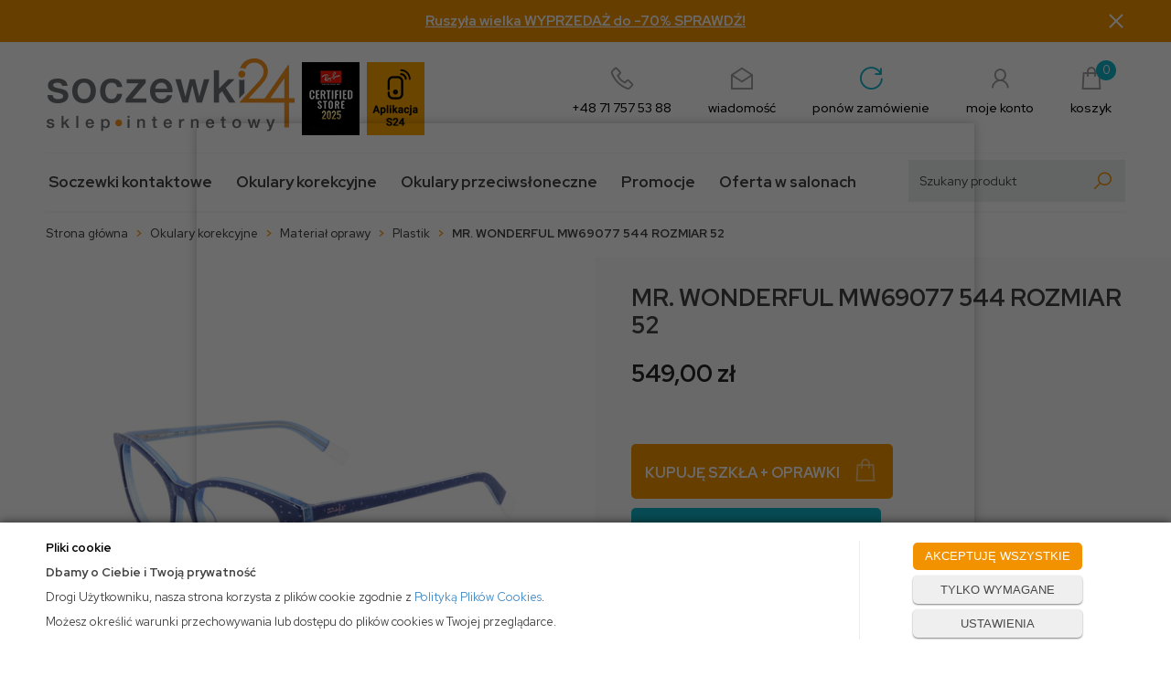

--- FILE ---
content_type: text/html; charset=utf-8
request_url: https://soczewki24.pl/mr.-wonderful-mw69077-544-rozmiar-52
body_size: 39941
content:
<!DOCTYPE html>
<html>
<head>
        <script type="text/javascript">
        window.dataLayer = window.dataLayer || [];

        function gtag() {
            dataLayer.push(arguments);
        }

        var gcm_keys = ['analytics_storage', 'ad_storage', 'functionality_storage', 'security_storage', 'personalization_storage', 'ad_user_data', 'ad_personalization'];
        var gcm_default = {};

        gcm_keys.forEach(function (gcm_key, index) {
            gcm_default[gcm_key] = 'denied';
        });

        var gcm_matches = {};
        var gcm_req = {};
                                        gcm_req['base'] = '1';
                                gcm_matches['1'] = 'ad_storage|functionality_storage|security_storage|personalization_storage|ad_user_data|ad_personalization'.split('|');
                gcm_req['1'] = '0';
                                gcm_matches['3'] = 'analytics_storage'.split('|');
                gcm_req['3'] = '0';
        
        if(Object.keys(gcm_matches).length){
            for (const [key, value] of Object.entries(gcm_matches)) {
                if(parseInt(window.localStorage.getItem('cks_id_'+key)) === 1 || parseInt(gcm_req[key]) === 1){
                    value.forEach(function (gcm_key, index) {
                        if(gcm_key) {
                            gcm_default[gcm_key] = 'granted';
                        }
                    });
                }
            }
        }

        gtag('consent', 'default', gcm_default);
    </script>
    
    <!-- Global site tag (gtag.js) - Google Ads: 880161699 -->
    <script async src="https://www.googletagmanager.com/gtag/js?id=AW-880161699"></script>
    <script>
      window.dataLayer = window.dataLayer || [];
      function gtag(){dataLayer.push(arguments);}
      gtag('js', new Date());

      gtag('config', 'AW-880161699');
    </script>

    
    
    <!-- Google Tag Manager -->
    <script>(function(w,d,s,l,i){w[l]=w[l]||[];w[l].push({'gtm.start':
                new Date().getTime(),event:'gtm.js'});var f=d.getElementsByTagName(s)[0],
            j=d.createElement(s),dl=l!='dataLayer'?'&l='+l:'';j.async=true;j.src=
            'https://www.googletagmanager.com/gtm.js?id='+i+dl;f.parentNode.insertBefore(j,f);
        })(window,document,'script','dataLayer','GTM-KDH7SN9');</script>
    <!-- End Google Tag Manager -->

<script>
    if (!Array.prototype.forEach) {
        Array.prototype.forEach = function (fun /*, thisp*/) {
            var len = this.length;
            if (typeof fun != "function")
                throw new TypeError();

            var thisp = arguments[1];
            for (var i = 0; i < len; i++) {
                if (i in this)
                    fun.call(thisp, this[i], i, this);
            }
        };
    }

    function ga4TriggerCustomEvent(name, data = []){
        var event;
        if(data.length) {
            event = new CustomEvent(name, {detail: data });
        } else {
            event = new Event(name);
        }
        document.dispatchEvent(event);
    }

    function ga4TriggerRegisterAd(id, name){
        obj_ec = {
            creative_name: name,
            promotion_name: name,
            promotion_id: id
        }
                        dataLayer.push({ ecommerce: null });
        dataLayer.push({
            event: "view_promotion",
            ecommerce: obj_ec
        });
            }

    function ga4TriggerClickAd(id, name){
        obj_ec = {
            creative_name: name,
            promotion_name: name,
            promotion_id: id
        }
                        dataLayer.push({ ecommerce: null });
        dataLayer.push({
            event: "select_promotion",
            ecommerce: obj_ec
        });
            }

    function ga4TriggerRemoveFromBasket(item_id, quantity, index){
        ga4_item = JSON.parse(localStorage.getItem('item_'+item_id));
        ga4_item.quantity = quantity;
        ga4_item.index = index
        obj_ec = { currency: "PLN", value: parseFloat(localStorage.getItem('last_value_'+item_id)), items: [ga4_item] };
                        dataLayer.push({ ecommerce: null });
        dataLayer.push({
            event: "remove_from_cart",
            ecommerce: obj_ec
        });
            }

    
    
    
    
                                                                    if (localStorage.getItem("last_list_name") !== null) {
                ga4_last_list_name = localStorage.getItem('last_list_name');
                ga4_last_list_id = localStorage.getItem('last_list_id');
            } else {
                ga4_last_list_name = '';
                ga4_last_list_id = '';
            }
            if(localStorage.getItem('last_position_2200') !== null) {
                ga4_last_position = parseInt(localStorage.getItem('last_position_2200'));
            } else {
                ga4_last_position = '';
            }
                        localStorage.setItem('last_value_2200',549.00);
            ga4_one = {
                item_id: "2200",
                item_name: "MR. WONDERFUL MW69077 544 ROZMIAR 52",
                item_variant: "",
                affiliation: "soczewki24.pl",
                currency: "PLN",
                discount: 0,
                index: ga4_last_position,
                item_brand: "Mr. Wonderful",
                item_category: "Okulary korekcyjne",
                item_category2: "Materiał oprawy",
                item_category3: "Plastik",
                item_category4: "",
                item_category5: "",
                item_list_name: ga4_last_list_name,
                item_list_id: ga4_last_list_id,
                price: 549.00,
                quantity: 1
            }
            localStorage.setItem('last_value_2200',549.00);
            localStorage.setItem('item_2200', JSON.stringify(ga4_one));

            obj_ec = { currency: "PLN", value: 549.00, items: [ga4_one] };
                                    dataLayer.push({ ecommerce: null });
            dataLayer.push({
                event: "view_item",
                ecommerce: obj_ec
            });
                
    document.addEventListener("ga4_add_to_basket", function(event){
        item_id = event.detail;
        if($('#item_id').length){
            item_id = parseInt($('#item_id').val());
        }
        ga4_item = JSON.parse(localStorage.getItem('item_'+item_id));
        if($('#amount').length){
            ga4_item.quantity = parseInt($('#amount').val());
        }
        if (localStorage.getItem('last_variant_'+item_id) !== null) {
            ga4_item.item_variant = localStorage.getItem('last_variant_'+item_id);
        }
        obj_ec = { currency: "PLN", value: parseFloat(localStorage.getItem('last_value_'+item_id)), items: [ga4_item] };
                        dataLayer.push({ ecommerce: null });
        dataLayer.push({
            event: "add_to_cart",
            ecommerce: obj_ec
        });
            });

    document.addEventListener("ga4_add_to_store", function(event){
        item_id = event.detail;
        ga4_item = JSON.parse(localStorage.getItem('item_'+item_id));
        obj_ec = { currency: "PLN", value: parseFloat(localStorage.getItem('last_value_'+item_id)), items: [ga4_item] };
                        dataLayer.push({ ecommerce: null });
        dataLayer.push({
            event: "add_to_wishlist",
            ecommerce: obj_ec
        });
            });

        </script>

<script type="text/javascript">
    (function(c,l,a,r,i,t,y){
        c[a]=c[a]||function(){(c[a].q=c[a].q||[]).push(arguments)};
        t=l.createElement(r);t.async=1;t.src="https://www.clarity.ms/tag/"+i;
        y=l.getElementsByTagName(r)[0];y.parentNode.insertBefore(t,y);
    })(window, document, "clarity", "script", "rqjj5rej1j");
</script>

                
    <title>MR. WONDERFUL MW69077 544 ROZMIAR 52 - soczewki24.pl </title>
<meta name="description" content="MR. WONDERFUL MW69077 544 ROZMIAR 52 Soczewki czy okulary? Szybka dostawa, niskie ceny ✔️ Markowe okulary, szkła kontaktowe, produkty do pielęgnacji i przechowywania soczewek." />
<meta name="robots" content="index" />
    <meta http-equiv="Content-Type" content="text/html; charset=utf-8" />
    <meta name="viewport" content="width=device-width, initial-scale=1, maximum-scale=1" />

    
    <base href="https://soczewki24.pl/static/" />
    <!--[if gt IE 8]>--><link rel="stylesheet" type="text/css" href="css/style.css?ver=5.01_e944bcd" /><!--<![endif]-->
    <!--[if lt IE 9]><link rel="stylesheet" type="text/css" href="css/ie8.css?ver=5.01_e944bcd" /><![endif]-->
    <link rel="shortcut icon" href="https://soczewki24.pl/images/favicon/favicon.ico" type="image/x-icon" />

    <link href="css/line-awesome.css" rel="stylesheet">
    <link rel="preconnect" href="https://fonts.gstatic.com">
    <link href="https://fonts.googleapis.com/css2?family=Red+Hat+Display:ital,wght@0,400;0,500;0,700;1,400;1,700&display=swap" rel="stylesheet">

    <script type="text/javascript">
        if (window.location.hash == "#_=_"){
            window.location.hash = ''; // for older browsers, leaves a # behind
            history.pushState('', document.title, window.location.pathname); // nice and clean
        }
    </script>
    <script type="text/javascript" src="js/fix.js?ver=5.01_e944bcd"></script>

        <!-- Global site tag (gtag.js) - Google Analytics -->
<script async src="https://www.googletagmanager.com/gtag/js?id=UA-49555130-1"></script>
<script>
  window.dataLayer = window.dataLayer || [];
  function gtag(){dataLayer.push(arguments);}
  gtag('js', new Date());

  gtag('config', 'UA-49555130-1');
</script>

    <!-- config -->
    <script type="text/javascript">
        var baseURL = "/";
        var showErrors = 0; // default: 0
        var goToBasket = 0; // default: 0
        var propsLevel = 0;
        var zoomEnable = 0; //  default: 0
        var replaceImage = 0; // replace whole product gallery when selected a color; default: 0
        var replacePrice = 1; // replace price when changed product count at product card; default: 0
        var zoomSize1 = 364;
        var zoomSize2 = 480;
        var zoomSize3 = 580;
        var soczewki = 0;
    </script>
    <!-- end: config -->
    <script type="text/javascript" src="js/init.js?ver=5.01_e944bcd"></script>
    <script type="text/javascript" src="js/functions.min.js?ver=5.01_e944bcd"></script>
    <script type="text/javascript" src="js/custom.min.js?ver=5.01_e944bcd"></script>

    
     <script>
      (function (w,d,s,o,f,js,fjs) {
        w['arlab-site-widgets']=o;
        w[o] = w[o] || function () {(w[o].q = w[o].q || []).push(arguments)};
        if (d.getElementById(o)) return;
        js = d.createElement(s), fjs = d.getElementsByTagName(s)[0];
        js.id = o; js.src = f; js.async = 1; fjs.parentNode.insertBefore(js, fjs);
      }(window, document, 'script', 'arlab', 'https://connect.ar-labs.io/v2/widget.js'));
      arlab('init', {apiKey:'e34ab44a-4b8b-4b64-87fd-a474a53ba284', language: 'pl'});
    </script>
</head>
<body id="start" class="bottom-bar__body">

    <style type="text/css">
        #cksAcceptAll, #cksRejectAll, #cskSettings { min-width: 185px; }
        #cksAcceptAll, #cksRejectAll { margin-bottom: 6px; }
        .btn-primary2:hover { color: inherit; }

        .bottom-cookie .bg-dark { z-index: 2147483640 !important; }
        .bottom-cookie .bottom-cookie-info { z-index: 2147483641 !important; }
        .modal-backdrop-cookies.fade.in { z-index: 2147483642 !important; }
        .modal.modal-cookie.fade.in { z-index: 2147483643 !important; }
        .edrone-chat-position,
        #smartsupp-widget-container > div,
        #ceneo-widget,
        .fb_iframe_widget { z-index: 2147483600 !important; }

        #cksRejectAll, #cskSettings, #cksRejectAllBox, #cksSaveSettings, #cksAcceptAllBox { border: 0px !important; text-transform: uppercase; line-height: 19px; }
        #cksRejectAll:after, #cskSettings:after, #cksRejectAllBox:after, #cksSaveSettings:after, #cksAcceptAllBox:after { border: 0px !important; }

        .bottom-cookie .btn.btn-secondary:hover { background: #cbcbcb !important; color: #484848 !important; }
        #cksSaveSettings { margin-bottom: 0px; }

        /* 320 480 768 1000 1200 */
        @media only screen and (max-width: 480px) {
            .bottom-cookie .bottom-cookie-info {
                height: auto;
                min-height: 250px;
            }

            .modal-cookie { height: 100%; }
            .modal-cookie .modal-dialog { height: 100%; margin: 0px; }
            .modal-cookie .modal-content { height: 100%; overflow: hidden; }
            .modal-cookie .modal-body { display:block; height: 100%; overflow: hidden; }
            .calc-height-bottom { position: absolute; left: 0px; bottom: 0px; width: 100%; padding: 0px 20px 10px 20px; }
            .calc-height-bottom { background: #fff; }
        }
    </style>
    <script type="text/javascript">var cks_functions = [];</script>
    <div class="modal modal-cookie no-toggle fade" id="cookieModal" data-backdrop="static" data-keyboard="false" tabindex="-1" role="dialog" aria-labelledby="cookieModalLabel" aria-hidden="true">
        <div class="modal-dialog modal-sm-min" role="document">
            <div class="modal-content">
                <div class="modal-body">
                    <div class="calc-height calc-height-top">
                        <p class="modal-primary-text">Pliki cookie</p>
                        <p>Klikając <strong>Akceptuj</strong>, wyrażasz zgodę na używanie przez nas wszystkich plików cookie. Aby zmienić rodzaj wykorzystywanych przez nas plików cookie, prosimy o zaznaczenie wybranych.</p>
                        <button id="cksAcceptAllBox" type="button" class="btn btn-primary spacebar-click" tabindex="0">AKCEPTUJĘ WSZYSTKIE</button>
                        <button id="cksRejectAllBox" type="button" class="btn btn-secondary spacebar-click" tabindex="0">TYLKO WYMAGANE</button>
                        <hr class="top">
                                            </div>
                    <div class="scrollable-modal-cookie scroll-cookie">
                                                                                <script type="text/javascript">cks_functions[-1] = [];</script>
                            <div class="container-checkbox no-toggle2" data-selector="container-checkbox" tabindex="0">
                                                                <label>
                                    <div class="container-checkbox-label" aria-hidden="true">Niezbędne pliki cookie (zawsze aktywne)</div>                                    <input class="cks_chbox" cks_id="-1" type="checkbox"
                                           checked="checked" disabled="disabled" req="1"                                                                                    gcm=""
                                                                            aria-label="Niezbędne pliki cookie (zawsze aktywne)">
                                    <span class="checkmark disabled"></span>
                                </label>

                                <div data-selector="checkbox-desc" >
                                    <p>Używamy niezbędnych plików cookie, by jak najbardziej ułatwić Ci korzystanie z naszej strony, w celu dostosowania jej zawartości, reklam i preferencji oraz w celu analizy ruchu. Strona internetowa nie może funkcjonować poprawnie bez tych ciasteczek.</p>
                                </div>
                            </div>
                                                                                <script type="text/javascript">cks_functions[1] = [];</script>
                            <div class="container-checkbox no-toggle2" data-selector="container-checkbox" tabindex="0">
                                                                <label>
                                    <div class="container-checkbox-label" aria-hidden="true">Marketing i promocja</div>                                    <input class="cks_chbox" cks_id="1" type="checkbox"
                                           req="0"                                                                                    gcm="ad_storage|functionality_storage|security_storage|personalization_storage|ad_user_data|ad_personalization"
                                                                            aria-label="Marketing i promocja">
                                    <span class="checkmark "></span>
                                </label>

                                <div data-selector="checkbox-desc" >
                                    <p>Do czego służą marketingowe pliki cookie? Marketingowe pliki cookie stosowane są w celu śledzenia użytkowników na stronach internetowych. Celem jest wyświetlanie reklam, które interesują użytkowników i są dla nich bardziej wartościowe, a tym samym bardziej istotne dla wydawców i reklamodawców strony trzeciej.</p>
                                </div>
                            </div>
                                                                                <script type="text/javascript">cks_functions[3] = [];</script>
                            <div class="container-checkbox no-toggle2" data-selector="container-checkbox" tabindex="0">
                                                                <label>
                                    <div class="container-checkbox-label" aria-hidden="true">Statystyczne pliki cookie</div>                                    <input class="cks_chbox" cks_id="3" type="checkbox"
                                           req="0"                                                                                    gcm="analytics_storage"
                                                                            aria-label="Statystyczne pliki cookie">
                                    <span class="checkmark "></span>
                                </label>

                                <div data-selector="checkbox-desc" >
                                    <p>Do czego służą statystyczne pliki cookie? Statystyczne pliki cookie przekazują informacje właścicielom stron internetowych, które są pomocne w zrozumieniu użytkowników odwiedzających strony - w jaki sposób użytkownicy zachowują się na nich (między innymi jak się po niej poruszają, co oglądają). Statystyczne pliki cookie gromadząc i zgłaszając anonimowe informacje w powyższym zakresie.</p>
                                </div>
                            </div>
                                            </div>
                    <div class="calc-height calc-height-bottom">
                        <hr class="bottom">
                        <button id="cksSaveSettings" type="button" class="btn btn-secondary">zapisz ustawienia</button>
                    </div>
                </div>
            </div>
        </div>
    </div>

    <div id="cookieModalBottom" class="bottom-cookie" style="display: none;">
        <div class="bg-dark"></div>
        <div class="bottom-cookie-info">
            <div class="container">
                <div class="row">
                    <div class="col-md-9 col-left">
                        <p class="bottom-cookie-title">Pliki cookie</p>
                        <p><strong>Dbamy o Ciebie i Twoją prywatność</strong></p><p>Drogi Użytkowniku, nasza strona korzysta z plików cookie zgodnie z&nbsp;<a href='/polityka-cookies'>Polityką Plików Cookies</a>.&nbsp;</p><p><span style='color: rgb(66, 66, 66); font-family: &quot;Red Hat Display&quot;, sans-serif; text-align: center;'>Możesz określić warunki przechowywania lub dostępu do plików cookies w Twojej przeglądarce.</span></p>                    </div>
                    <div class="col-md-3 center-col buttons-w">
                        <button id="cksAcceptAll" type="button" class="btn btn-primary spacebar-click" tabindex="0">AKCEPTUJĘ WSZYSTKIE</button>
                        <button id="cksRejectAll" type="button" class="btn btn-secondary spacebar-click" tabindex="0">TYLKO WYMAGANE</button>
                        <button id="cskSettings" data-toggle="modal" data-target="#cookieModal" type="button" class="btn btn-secondary spacebar-click" tabindex="0">USTAWIENIA</button>
                                            </div>
                </div>
            </div>
        </div>
    </div>

    <script type="text/javascript">
                function fire_cks_facebook_pixel() { }
        if(window.localStorage.hasOwnProperty('fire_cks_facebook_pixel')){
            window.localStorage.setItem('fire_cks_facebook_pixel', 0);
        }
                function fire_cks_google_analitycs() { }
        if(window.localStorage.hasOwnProperty('fire_cks_google_analitycs')){
            window.localStorage.setItem('fire_cks_google_analitycs', 0);
        }
                function fire_cks_google_analitycs_top() { }
        if(window.localStorage.hasOwnProperty('fire_cks_google_analitycs_top')){
            window.localStorage.setItem('fire_cks_google_analitycs_top', 0);
        }
                function fire_cks_google_remarketing() { }
        if(window.localStorage.hasOwnProperty('fire_cks_google_remarketing')){
            window.localStorage.setItem('fire_cks_google_remarketing', 0);
        }
                function fire_cks_salesmanago() { }
        if(window.localStorage.hasOwnProperty('fire_cks_salesmanago')){
            window.localStorage.setItem('fire_cks_salesmanago', 0);
        }
                function fire_cks_trustisto() { }
        if(window.localStorage.hasOwnProperty('fire_cks_trustisto')){
            window.localStorage.setItem('fire_cks_trustisto', 0);
        }
                function fire_cks_webepartners() { }
        if(window.localStorage.hasOwnProperty('fire_cks_webepartners')){
            window.localStorage.setItem('fire_cks_webepartners', 0);
        }
                function fire_cks_own_codes() { }
        if(window.localStorage.hasOwnProperty('fire_cks_own_codes')){
            window.localStorage.setItem('fire_cks_own_codes', 0);
        }
        
        var cks_functions = [];
        var cks_count_checked = [];

                
        $(document).ready(function(){
                                                                                                                                        
        window.localStorage.setItem('cks_id_base', 1);
        $('[data-selector="checkbox-desc"] p').addClass('checkbox-desc');

        var csk_is_saved = window.localStorage.getItem('cks_is_saved');
        if(csk_is_saved === null || csk_is_saved === 0){
            $('#cookieModalBottom').show();
        }

        $('#cksAcceptAll').click(function(){
            window.localStorage.setItem('cks_is_saved', 1);

            $('.cks_chbox').each(function() {
                var cks_id = $(this).attr('cks_id');
                if (parseInt(cks_id) > 0) {
                    $(this).attr('checked', true);
                    window.localStorage.setItem('cks_id_' + $(this).attr('cks_id'), 1);

                                        if($(this).attr('gcm')) {
                        var cbox = $(this);
                        var gcm_value = $(this).attr('gcm');
                        var gcm = gcm_value.split('|');
                        if(gcm.length){
                            $(gcm).each(function(e, v){
                                if(cbox.is(':checked')){
                                                                        window.localStorage.setItem(v, 1);
                                                                                                            gcm_default[v] = 'granted';
                                                                    }
                            });
                        }
                    }
                    
                    $(cks_functions[cks_id]).each(function(e,v){
                        console.log(v);
                        window[v]();
                    });
                }
            });
                        gtag('consent', 'update', gcm_default);
            
            $('#cookieModal').modal('hide');
            $('#cookieModalBottom').hide();
        });
        $('#cksRejectAll').click(function(){
            window.localStorage.setItem('cks_is_saved', 1);

            var cks_count_checked_lcl = [];
            $('.cks_chbox').each(function() {
                var cks_id = $(this).attr('cks_id');
                var cks_req = $(this).attr('req');
                if (parseInt(cks_id) > 0) {
                    if (parseInt(cks_req) === 1) {
                        $(this).attr('checked', true);
                        window.localStorage.setItem('cks_id_' + $(this).attr('cks_id'), 1);

                        $(cks_functions[cks_id]).each(function(e,v){
                            console.log(v);
                            window[v]();
                        });
                        cks_count_checked_lcl.push(cks_id);
                    } else {
                        $(this).attr('checked', false);
                        window.localStorage.setItem('cks_id_' + $(this).attr('cks_id'), 0);
                    }

                                        if($(this).attr('gcm')) {
                        var cbox = $(this);
                        var gcm_value = $(this).attr('gcm');
                        var gcm = gcm_value.split('|');
                        if(gcm.length){
                            $(gcm).each(function(e, v){
                                if(parseInt(cks_req) === 1){
                                                                        window.localStorage.setItem(v, 1);
                                                                                                            gcm_default[v] = 'granted';
                                                                    } else {
                                                                        window.localStorage.setItem(v, 0);
                                                                                                            gcm_default[v] = 'denied';
                                                                    }
                            });
                        }
                    }
                                    }
            });
                        gtag('consent', 'update', gcm_default);
            
            if(CryptoJS.MD5($.toJSON(cks_count_checked)).toString() != CryptoJS.MD5($.toJSON(cks_count_checked_lcl)).toString() && parseInt(cks_count_checked_lcl.length) < parseInt(cks_count_checked.length)){
                wait();
                window.location.reload();
            }
            cks_count_checked = cks_count_checked_lcl;

            $('#cookieModal').modal('hide');
            $('#cookieModalBottom').hide();
        });
        $('#cksAcceptAllBox').click(function(){
            $('#cksAcceptAll').click();
        });
        $('#cksRejectAllBox').click(function(){
            $('#cksRejectAll').click();
        });
        $('#cksSaveSettings').click(function(){
            window.localStorage.setItem('cks_is_saved', 1);

                        gtag('consent', 'update', gcm_default);
            
            var cks_count_checked_lcl = [];
            $('.cks_chbox').each(function(){
                var cks_id = $(this).attr('cks_id');
                if(parseInt(cks_id)>0){
                    if(parseInt(window.localStorage.getItem('cks_id_'+cks_id)) === 1){
                        $(cks_functions[cks_id]).each(function(e,v){
                            console.log(v);
                            window[v]();
                        });
                        cks_count_checked_lcl.push(cks_id);
                    }
                }
            });

            if(CryptoJS.MD5($.toJSON(cks_count_checked)).toString() != CryptoJS.MD5($.toJSON(cks_count_checked_lcl)).toString() && parseInt(cks_count_checked_lcl.length) < parseInt(cks_count_checked.length)){
                wait();
                window.location.reload();
            }
            cks_count_checked = cks_count_checked_lcl;

            $('#cookieModal').modal('hide');
            $('#cookieModalBottom').hide();
        });
        $('.cks_show_modal').click(function(){
            $('#cookieModal').modal('show');
        });

        $('.open_cookie_modal').click(function(){
            $('#cookieModal').modal('show');
        });
        $('.open_cookie_bottom').click(function(){
            $('#cookieModalBottom').show();
        });

        $('.cks_chbox').click(function(){
            if($(this).is(':checked')){
                window.localStorage.setItem('cks_id_'+$(this).attr('cks_id'), 1);
            } else {
                window.localStorage.setItem('cks_id_'+$(this).attr('cks_id'), 0);
            }

                        if($(this).attr('gcm')) {
                var cbox = $(this);
                var gcm_value = $(this).attr('gcm');
                var gcm = gcm_value.split('|');
                if(gcm.length){
                    $(gcm).each(function(e, v){
                        if(cbox.is(':checked')){
                                                        window.localStorage.setItem(v, 1);
                                                                                    gcm_default[v] = 'granted';
                                                    } else {
                                                        window.localStorage.setItem(v, 0);
                                                                                    gcm_default[v] = 'denied';
                                                    }
                    });
                }
            }
                    });

        $('.cks_chbox').each(function(){
            var cks_id = $(this).attr('cks_id');

            if (parseInt(cks_id) > 0) {
                if ($(this).is(':checked') && $(this).is(':disabled')) {
                    window.localStorage.setItem('cks_id_' + cks_id, 1);
                }

                if (parseInt(window.localStorage.getItem('cks_id_' + cks_id)) === 1) {
                    $(this).attr('checked', true);
                    cks_count_checked.push(cks_id);

                                        if($(this).attr('gcm')) {
                        var cbox = $(this);
                        var gcm_value = $(this).attr('gcm');
                        var gcm = gcm_value.split('|');
                        if(gcm.length){
                            $(gcm).each(function(e, v){
                                if(cbox.is(':checked')){
                                                                        window.localStorage.setItem(v, 1);
                                                                    } else {
                                                                        window.localStorage.setItem(v, 0);
                                                                    }
                            });
                        }
                    }
                                    }
            }
        });

        function openCookieDescriptionLine(thisElement) {
            console.log(thisElement);
            $(thisElement).parent('.container-checkbox').find('.icons-open').toggleClass('open');
            $(thisElement).closest('[data-selector="container-checkbox"]').find('[data-selector="checkbox-desc"]').slideToggle(200);
        }

        function openCookieDescriptionIcon(thisElement) {
            $(thisElement).toggleClass('open');
            $(thisElement).closest('[data-selector="container-checkbox"]').find('[data-selector="checkbox-desc"]').slideToggle(200);
        }

        function modalCookie() {
            var containerCheckbox = $('[data-selector="container-checkbox"]');
            var checkboxDesc = $('[data-selector="checkbox-desc"]');
            var iconsOpenContent = '<div class="icons-open spacebar-toggle-click" data-selector="container-checkbox-icon"><svg width="15" height="15" role="img" xmlns="http://www.w3.org/2000/svg" viewBox="0 0 256 512"><path fill="currentColor" d="M17.525 36.465l-7.071 7.07c-4.686 4.686-4.686 12.284 0 16.971L205.947 256 10.454 451.494c-4.686 4.686-4.686 12.284 0 16.971l7.071 7.07c4.686 4.686 12.284 4.686 16.97 0l211.051-211.05c4.686-4.686 4.686-12.284 0-16.971L34.495 36.465c-4.686-4.687-12.284-4.687-16.97 0z"></path></svg></div>'

            containerCheckbox.each((index, element) => {
                if ($(element).find(checkboxDesc).length > 0) {
                    $(element).append(iconsOpenContent);
                }
            });

            $('[data-selector="container-checkbox-label"]').on('click', function () {
                openCookieDescriptionLine(this);
            })

            $('[data-selector="container-checkbox-icon"]').on('click', function () {
                openCookieDescriptionIcon(this);
            });
        }

        modalCookie();

        new SimpleBarCookie(document.querySelector('.scroll-cookie'), {
            autoHide: false,
            forceVisible: true
        });
        })

        $(document).ready(function(){
            let max_width1 = 0;
            $('.buttons-w button').each(function(){
                if($(this).outerWidth() > max_width1){
                    max_width1 = $(this).outerWidth();
                }
            });
            $('.buttons-w button').css('width', max_width1);
        });

        $('#cookieModal').on("show.bs.modal", function() {
            setTimeout(function(){
                $('.modal-backdrop:last').addClass('modal-backdrop-cookies');
                if(isMobile()){
                    $('.modal-cookie .scrollable-modal-cookie').css('maxHeight','inherit');
                }
            }, 10);
        });
        $('#cookieModal').on("shown.bs.modal", function() {
            if(isMobile()){
                setTimeout(function(){
                    let base_height = $('.modal-body').height();
                    console.log(base_height);
                    let new_height = 0;
                    $('.calc-height').each(function(){
                        new_height += $(this).outerHeight();
                    });

                    $('.modal-cookie .scrollable-modal-cookie').css('height', (base_height-new_height)+'px');
                }, 10);
            }
            $('.simplebar-cookie-content-wrapper').attr('tabindex', '-1');
        });
    </script>
<div class="oh">

    <!-- Google Tag Manager (noscript) -->
    <noscript><iframe src="https://www.googletagmanager.com/ns.html?id=GTM-KDH7SN9"
    height="0" width="0" style="display:none;visibility:hidden"></iframe></noscript>
    <!-- End Google Tag Manager (noscript) -->
<header>

    <div class="top_stripe">
  <div class="container">
    <a class="ts_link" href="https://soczewki24.pl/winter-sale-do-70">
      Ruszyła wielka WYPRZEDAŻ do -70% SPRAWDŹ!
    </a>
    <span class="ts_close" role="button" aria-label="Zamknij">×</span>
  </div>
</div>
    
    <script type="text/javascript">
    $('.top_stripe').hide();
    $(document).ready(function() {
        if ($('.top_stripe').length > 0) {
            if ($.cookie('9adc3cde2656a757959081a9bace9f77') != undefined) {
                // do nothing
            } else {
                $('.top_stripe').show();
            }
            $('.ts_close').click(function() {
                $.cookie('9adc3cde2656a757959081a9bace9f77', 'true', {expires: 1825});
                $('.top_stripe').hide();
            });
        }
    });
    </script>

    <div class="head-strip2">
        <div class="container">

            <div class="logo">
                <a href="/" title="">
                    <img src="/pliki/logo.png" alt="" class="img-responsive" />                    
                </a>
                <a href="https://soczewki24.pl/strefa-marek/ray-ban" title="">                    
                    <img src="/pliki/rb_cert.png" class="img-responsive" alt="" />
                </a>
                <a href="https://soczewki24.pl/aplikacja" title="">                    
                    <img src="/pliki/logo2.png" class="img-responsive hidden-xs" alt="" />
                </a>
            </div>
            <style type="text/css">
            	.logo img { margin-right: 5px; }
            </style>

            <div class="top_icons">
                <a href="callto:+48717575388" class="tel">
                    <span class="ico"><i class="las la-phone"></i></span>
                    <span class="label">+48 71 757 53 88</span>
                </a>
                <a href="mailto:sklep@soczewki24.pl" class="message">
                    <span class="ico"><i class="las la-envelope-open"></i></span>
                    <span class="label">wiadomość</span>
                </a>
                <a href="/twoje-konto" class="order_again">
                    <span class="ico"><i class="las la-redo-alt"></i></span>
                    <span class="label">ponów zamówienie</span>
                </a>
                <a href="/twoje-konto" class="account">
                    <span class="ico"><i class="las la-user"></i></span>
                    <span class="label">moje konto</span>
                </a>
                <div class="top-basket">
                                        <a id="MB_slideDownAuto" href="/koszyk" class="cart_rel">
                        <span id="totalItemTop" class="count"></span>
                        <i class="las la-shopping-bag"></i>
                        <span class="label">koszyk</span>
                    </a>
                    <script type="text/javascript">
            $(document).ready(function(){
                if($.cookie('logged_in') || $.cookie('user_add_to_basket')){
                    $.getJSON('/basket-get-top.code?mode=0', function(data) {
                        $("#totalItemTop, #totalItemTop2, #totalItemTop3").html(data.total_item);
                        if(parseInt(data.total_item) > 0){
                            $("#totalItemTop, #totalItemTop2, #totalItemTop3").addClass("active");
                        }
                        $("#totalPriceTop").html(data.total_price);
                    });
                } else {
                    $("#totalItemTop, #totalItemTop2, #totalItemTop3").html('0');
                    $("#totalItemTop, #totalItemTop2, #totalItemTop3").removeClass("active");
                    $("#totalPriceTop").html('0,00&nbsp;<span>zł</span>');
                }                
            });
            </script>                                    </div>
            </div>

            <div class="top-search">
                <div class="search-input-wrapper">
                    <form id="SEARCH_FORM" class="" action="/szukaj?pp=1&amp;rpp=" method="get" onsubmit="wait('Trwa wyszukiwanie...');">
                        <input type="hidden" name="szukaj" value="tak">
                        <input id="fraza" name="fraza" type="text" name="search" placeholder="Szukany produkt"/>
                        <a onclick="$('#SEARCH_FORM').submit();" title="">
                            <i class="las la-search"></i>
                        </a>
                    </form>
                </div>
            </div>

        </div>
    </div>

    <div class="head-strip-menu">
    <nav class="navbar navbar-default" role="navigation">
        <div class="container" >
            <div class="visible-xs cf">
                <div class="navbar-toggle pull-left" data-toggle="collapse" data-target="#main-menu">
                    <i class="fa fa-bars"></i>
                    <span><span class="hidden-xxs">Rozwiń </span>Menu</span>
                </div>
                <div class="pull-right icons-menu">
                                        <a href="/zaloguj" title="" class=""><i class="fa fa-user"></i></a>
                                        <a href="/koszyk" title="" class="small-basket">
                                                <i class="fa fa-shopping-cart"></i><span id="totalItemTop2" class="item-count"></span>
                                            </a>
                </div>
            </div>

            <div id="main-menu" class="collapse navbar-collapse menu-wrapper">
    <ul class="nav navbar-nav pull-left">
        <li class="parent noclick" id="testme">
            <a href="/soczewki-kontaktowe" title=""><span class="fake_btn"><span></span></span>Soczewki kontaktowe<i class="fa fa-plus-square-o visible-xs pull-right"></i><i class="fa fa-minus-square-o visible-xs pull-right"></i></a>
            <div class="submenu">
                <div class="menu_flex menu_soczewki">
                    <div class="col col3">
                        <a href="/soczewki-kontaktowe">Soczewki kontaktowe
                        <div class="items_wrap">
                            <div class="menu-box ">
                                <div class="title"><a href="/soczewki-kontaktowe/marki" class=""><span class="fake_btn"><span></span></span>MARKA<i class="fa fa-plus-square-o visible-xs pull-right"></i><i class="fa fa-minus-square-o visible-xs pull-right"></i></a></div>
                                <ul>
<li><a href="/soczewki-kontaktowe/marki/soczewki-eye-care">Soczewki Eye Care</a>
                                    <li><a href="/soczewki-kontaktowe/marki/soczewki-acuvue">Soczewki  Acuvue</a>
                                        <ul>
                                            <li><a href="/soczewki-kontaktowe/marki/soczewki-acuvue/acuvue-oasys">Acuvue Oasys</a></li>
                                            <li><a href="/soczewki-kontaktowe/marki/soczewki-acuvue/acuvue-moist">Acuvue Moist</a></li>
                                            <li><a href="/soczewki-kontaktowe/marki/soczewki-acuvue/acuvue-trueye">Acuvue TruEye</a></li>
                                            <li><a href="/soczewki-kontaktowe/marki/soczewki-acuvue/acuvue-2">Acuvue 2</a></li>
                                        </ul>
                                    </li>    
                                    <li><a href="/soczewki-kontaktowe/marki/soczewki-total" title="">Soczewki Total</a></li>                              
                                    <li><a href="/soczewki-kontaktowe/marki/soczewki-dailies" title="">Soczewki Dailies</a></li>
                                    <li><a href="/soczewki-kontaktowe/marki/soczewki-air-optix" title="">Soczewki Air Optix</a></li>
                                    <li><a href="/soczewki-kontaktowe/marki/soczewki-biofinity" title="">Soczewki Biofinity</a></li>
                                    <li><a href="/soczewki-kontaktowe/marki/soczewki-purevision" title="">Soczewki PureVision</a></li>
                                    <li><a href="/soczewki-kontaktowe/marki/soczewki-soflens" title="">Soczewki SofLens</a></li>
                                    <li><a href="/soczewki-kontaktowe/marki/soczewki-freshlook" title="">Soczewki Freshlook</a></li>
                                    <li><a href="/soczewki-kontaktowe/marki/soczewki-precision" title="">Soczewki Precision</a></li>
                                    <li><a href="/soczewki-kontaktowe/marki/soczewki-proclear" title="">Soczewki Proclear</a></li>
                                    <li><a href="/soczewki-kontaktowe/marki/soczewki-myday" title="">Soczewki MyDay</a></li>
                                    <li><a href="/soczewki-kontaktowe/marki/soczewki-clariti" title="">Soczewki Clariti</a></li>
                                    <li><a href="/soczewki-kontaktowe/marki/soczewki-biotrue" title="">Soczewki Biotrue</a></li>
                                    <li><a href="/soczewki-kontaktowe/marki/soczewki-ultra" title="">Soczewki Ultra</a></li>
                                    <li><a href="/soczewki-kontaktowe/marki/soczewki-live" title="">Soczewki Live</a></li>
                                    <li><a href="/soczewki-kontaktowe/marki/soczewki-biomedics" title="">Soczewki Biomedics</a></li>
                                    <li><a href="/soczewki-kontaktowe/marki/soczewki-iwear" title="">Soczewki iWear</a></li>
 <li><a href="/soczewki-kontaktowe/krotka-data" title=""><b>KRÓTKA DATA</b></a></li>
 <li><a href="/plyny-i-akcesoria/akcesoria/pojemniki-na-soczewki" title=""><b>POJEMNIKI</b></a></li>
                                </ul>
                            </div>
                            
                            <div>
                                <div class="menu-box ">
                                    <div class="title"><a href="/soczewki-kontaktowe/rodzaje-soczewek" class=""><span class="fake_btn"><span></span></span>rodzaj<i class="fa fa-plus-square-o visible-xs pull-right"></i><i class="fa fa-minus-square-o visible-xs pull-right"></i></a></div>
                                    <ul>
                                        <li><a href="/soczewki-kontaktowe/rodzaje-soczewek/soczewki-sferyczne" title="">Soczewki sferyczne</a></li>
                                        <li><a href="/soczewki-kontaktowe/rodzaje-soczewek/soczewki-toryczne" title="">Soczewki toryczne</a></li>
                                        <li><a href="/soczewki-kontaktowe/rodzaje-soczewek/soczewki-kolorowe" title="">Soczewki kolorowe</a></li>
                                        <li><a href="/soczewki-kontaktowe/rodzaje-soczewek/soczewki-progresywne" title="">Soczewki progresywne</a></li>
                                    </ul>
                                </div>
                                <div class="menu-box ">
                                    <div class="title"><a href="/soczewki-kontaktowe/tryb-noszenia-soczewek-kontaktowych" class=""><span class="fake_btn"><span></span></span>tryb wymiany<i class="fa fa-plus-square-o visible-xs pull-right"></i><i class="fa fa-minus-square-o visible-xs pull-right"></i></a></div>
                                    <ul>
                                        <li><a href="/soczewki-kontaktowe/tryb-noszenia-soczewek-kontaktowych/soczewki-jednodniowe" title="">Soczewki jednodniowe</a></li>
                                        <li><a href="/soczewki-kontaktowe/tryb-noszenia-soczewek-kontaktowych/soczewki-dwutygodniowe" title="">Soczewki dwutygodniowe</a></li>
                                        <li><a href="/soczewki-kontaktowe/tryb-noszenia-soczewek-kontaktowych/soczewki-miesieczne" title="">Soczewki miesięczne</a></li>
                                        <li><a href="/soczewki-kontaktowe/tryb-noszenia-soczewek-kontaktowych/soczewki-roczne" title="">Soczewki roczne</a></li>
                                    </ul>
                                </div>
                            </div>
                        </div>
                    </div>
                    <div class="col col2">
                        <a href="/plyny-i-akcesoria/marki">Płyny do soczewek
                        <div class="items_wrap">
                            <div class="menu-box ">
                                <div class="title"><a href="/plyny-i-akcesoria" class=""><span class="fake_btn"><span></span></span>MARKA<i class="fa fa-plus-square-o visible-xs pull-right"></i><i class="fa fa-minus-square-o visible-xs pull-right"></i></a></div>
                                <ul>
                                    <li><a href="/plyny-i-akcesoria/marki/eye-care" title="">Eye Care</a></li>
                                    <li><a href="/plyny-i-akcesoria/marki/acuvue-revitalens" title="">Acuvue™ RevitaLens</a></li>
                                    <li><a href="/plyny-i-akcesoria/marki/opti-free" title="">Opti-Free</a></li>
                                    <li><a href="/plyny-i-akcesoria/marki/solo-care" title="">Solo Care</a></li>
                                    <li><a href="/plyny-i-akcesoria/marki/ao-sept" title="">AOsept</a></li>
                                    <li><a href="/plyny-i-akcesoria/marki/renu" title="">ReNu</a></li>
                                    <li><a href="/plyny-i-akcesoria/marki/boston" title="">Boston</a></li>
                                    <li><a href="/plyny-i-akcesoria/marki/biotrue" title="">Biotrue</a></li>
                                    <li><a href="/plyny-i-akcesoria/marki/easysept" title="">EasySept</a></li>
                                    <li><a href="/plyny-i-akcesoria/marki/menicare" title="">MeniCare</a></li>                                       
                                </ul>
                            </div>
                            
                            <div class="menu-box ">
                                <div class="title"><a href="/plyny-i-akcesoria/pojemnosc" class=""><span class="fake_btn"><span></span></span>pojemność<i class="fa fa-plus-square-o visible-xs pull-right"></i><i class="fa fa-minus-square-o visible-xs pull-right"></i></a></div>
                                <ul>
                                    <li><a href="/plyny-i-akcesoria/pojemnosc/60-ml" title="">60 ml</a></li>
                                    <li><a href="/plyny-i-akcesoria/pojemnosc/100-ml" title="">100 ml</a></li>
                                    <li><a href="/plyny-i-akcesoria/pojemnosc/120-ml" title="">120 ml</a></li>
                                    <li><a href="/plyny-i-akcesoria/pojemnosc/300-ml" title="">300 ml</a></li>
                                    <li><a href="/plyny-i-akcesoria/pojemnosc/360-ml" title="">360 ml</a></li>
                                </ul>
                            </div>
                        </div>
                    </div>
                    <div class="col col1">
                        <a href="/plyny-i-akcesoria/krople-do-oczu">Krople do oczu
                        <div class="items_wrap">
                            <div class="menu-box ">
                                <div class="title"><a href="/plyny-i-akcesoria/krople-do-oczu" class=""><span class="fake_btn"><span></span></span>MARKA<i class="fa fa-plus-square-o visible-xs pull-right"></i><i class="fa fa-minus-square-o visible-xs pull-right"></i></a></div>
                                <ul>
                                    <li><a href="/plyny-i-akcesoria/krople-do-oczu/krople-eye-care" title="">Krople Eye Care</a></li>
                                    <li><a href="/plyny-i-akcesoria/krople-do-oczu/blink" title="">Blink</a></li>
                                    <li><a href="/plyny-i-akcesoria/krople-do-oczu/systane" title="">Systane</a></li>
<li><a href="/plyny-i-akcesoria/krople-do-oczu/starazolin" title="">Starazolin</a></li>                                                   
                                    <li><a href="/plyny-i-akcesoria/krople-do-oczu/hyal-drop" title="">Hyal-Drop</a></li>
<li><a href="/plyny-i-akcesoria/krople-do-oczu/horien" title="">Horien</a></li>
<li><a href="/plyny-i-akcesoria/krople-do-oczu/ektin" title="">EKTIN</a></li>
<li><a href="/plyny-i-akcesoria/krople-do-oczu/lacrimal-natura" title="">Lacrimal Natura</a></li>
<li><a href="/plyny-i-akcesoria/witaminy" title=""><b>WITAMINY</b></a></li>


                                </ul>
                            </div>
                           </div>
                          </div>
                     <div class="col col1">
                        <a href="/badanie">Dopasowanie                                         
                                  <div class="items_wrap">
                            <div class="menu-box ">
                                <div class="title"><a href="/wszystko-o-soczewkach" class=""><span class="fake_btn"><span></span></span>BAZA WIEDZY<i class="fa fa-plus-square-o visible-xs pull-right"></i><i class="fa fa-minus-square-o visible-xs pull-right"></i></a></div>             
        </li>
<li class="parent noclick" id="testme">
            <a href="/okulary-korekcyjne" title=""><span class="fake_btn"><span></span></span>Okulary korekcyjne<i class="fa fa-plus-square-o visible-xs pull-right"></i><i class="fa fa-minus-square-o visible-xs pull-right"></i></a>
            <div class="submenu">
                <div class="menu_flex menu_soczewki">
                    <div class="col col3">
                        <a href="/okulary-korekcyjne">Okulary korekcyjne
                        <div class="items_wrap">
                            <div class="menu-box ">
                                <div class="title"><a href="/okulary-korekcyjne/marki" class=""><span class="fake_btn"><span></span></span>MARKA<i class="fa fa-plus-square-o visible-xs pull-right"></i><i class="fa fa-minus-square-o visible-xs pull-right"></i></a></div>
                                <ul>
<li><a href="/okulary-korekcyjne/marki/eye-m">Eye’m</a>
                                        <ul>
                                            <li><a href="/okulary-korekcyjne/marki/eye-m/eye-m-kids-2 ">Eye’m Kids</a></li>
                                        </ul>
                                    </li>    

                                    <li><a href="/okulary-korekcyjne/marki/ray-ban">Ray-Ban</a>
                                        <ul>
                                            <li><a href="/okulary-korekcyjne/marki/ray-ban/ray-ban-kids ">Ray-Ban Kids</a></li>
                                        </ul>
                                    </li>    
                                    <li><a href="/okulary-korekcyjne/marki/guess " title="">Guess</a></li>                              
                                    <li><a href="/okulary-korekcyjne/marki/prada " title="">Prada</a></li>
                                    <li><a href="/okulary-korekcyjne/marki/chanel " title="">Chanel</a></li>
                                    <li><a href="/okulary-korekcyjne/marki/miu-miu " title="">Miu Miu</a></li>
                                    <li><a href="/okulary-korekcyjne/marki/bvlgari " title="">Bvlgari</a></li>
                                    <li><a href="/okulary-korekcyjne/marki/ana-hickmann " title="">Ana Hickmann</a></li>
                                    <li><a href="/okulary-korekcyjne/marki/carrera " title="">Carrera</a></li>
                                    <li><a href="/okulary-korekcyjne/marki/dior " title="">Dior</a></li>
                                    <li><a href="/okulary-korekcyjne/marki/guy-laroche " title="">Guy Laroche</a></li>
                                    <li><a href="/okulary-korekcyjne/marki/mr.-wonderful " title="">Mr. Wonderful</a></li>
                                    <li><a href="/okulary-korekcyjne/marki/versace " title="">Versace</a></li>
                                    <li><a href="/okulary-korekcyjne/marki/dolce-gabbana " title="">Dolce & Gabbana</a></li>
                                    <li><a href="/okulary-korekcyjne/marki/emporio-armani " title="">Emporio Armani</a></li>
                                    <li><a href="/okulary-korekcyjne/marki/giorgio-armani " title="">Giorgio Armani</a></li>
                                    <li><a href="/okulary-korekcyjne/marki/tom-ford " title="">Tom Ford</a></li>
                                    <li><a href="/okulary-korekcyjne/marki/oakley " title="">Oakley</a></li>
<li><a href="/okulary-korekcyjne/marki/michael-kors " title="">Michael Kors</a></li>
<li><a href="/okulary-korekcyjne/marki/harley-davidson " title="">Harley-Davidson</a></li>
<li><a href="/okulary-korekcyjne/marki/tommy-hilfiger " title="">Tommy Hilfiger</a></li>
<li><a href="/okulary-korekcyjne/marki/tommy-jeans " title="">Tommy Jeans</a></li>
<li><a href="/okulary-korekcyjne/marki/esprit " title="">Esprit</a></li>
<li><a href="/okulary-korekcyjne/marki/boss " title="">Boss</a></li>
<li><a href="/okulary-korekcyjne/marki/ralph-lauren-2 " title="">Ralph Lauren</a></li>
<li><a href="/okulary-korekcyjne/marki/alain-mikli " title="">Alain Mikli</a></li>
<li><a href="/okulary-korekcyjne/marki/barton-perreira " title="">Barton Perreira</a></li>
<li><a href="/okulary-korekcyjne/marki/etnia-barcelona " title="">Etnia Barcelona</a></li>
<li><a href="/okulary-korekcyjne/marki/fendi " title="">Fendi</a></li>
<li><a href="/okulary-korekcyjne/marki/gucci " title="">Gucci</a></li>
<li><a href="/okulary-korekcyjne/marki/jean-francois-rey " title="">Jean Francois Rey</a></li>
<li><a href="/okulary-korekcyjne/marki/jimmy-choo " title="">Jimmy Choo</a></li>
<li><a href="/okulary-korekcyjne/marki/maxco " title="">Max&Co</a></li>
<li><a href="/okulary-korekcyjne/marki/massada " title="">Masada</a></li>
<li><a href="/okulary-korekcyjne/marki/elle-2 " title="">Elle</a></li>
<li><a href="/okulary-korekcyjne/marki/sunoptic " title="">Sunoptic</a></li>
<li><a href="/okulary-korekcyjne/marki/face-a-face " title="">Face a Face</a></li>
<li><a href="/okulary-korekcyjne/marki/kolekcja-kids " title="">Kolekcja Kids</a></li>
                                </ul>
                            </div>
                            
                            <div>
                                <div class="menu-box ">
                                    <div class="title"><a href="/okulary-korekcyjne/styl " class=""><span class="fake_btn"><span></span></span>styl<i class="fa fa-plus-square-o visible-xs pull-right"></i><i class="fa fa-minus-square-o visible-xs pull-right"></i></a></div>
                                    <ul>
                                        <li><a href="/okulary-korekcyjne/styl/okulary-damskie " title="">Okulary damskie</a></li>
                                        <li><a href="/okulary-korekcyjne/styl/okulary-meskie " title="">Okulary męskie</a></li>
                                        <li><a href="/okulary-korekcyjne/styl/okulary-unisex " title="">Okulary unisex</a></li>
                                    </ul>
                                </div>
                                <div class="menu-box ">
                                    <div class="title"><a href="/okulary-korekcyjne/material-oprawy " class=""><span class="fake_btn"><span></span></span>materiał oprawy<i class="fa fa-plus-square-o visible-xs pull-right"></i><i class="fa fa-minus-square-o visible-xs pull-right"></i></a></div>
                                    <ul>
                                        <li><a href="/okulary-korekcyjne/material-oprawy/plastik " title="">Plastik</a></li>
                                        <li><a href="/okulary-korekcyjne/material-oprawy/metal " title="">Metal</a></li>
                                        <li><a href="/okulary-korekcyjne/material-oprawy/tytan" title="">Tytan</a></li>
<br>
                                    <li><a href="/soczewki-okularowe "><b>SOCZEWKI OKULAROWE</b></a>
                                    <li><a href="/soczewki-okularowe/do-dali " title="">Do dali</a></li>
                                    <li><a href="/soczewki-okularowe/do-blizy " title="">Do bliży</a></li>
                                    <li><a href="/soczewki-okularowe/do-komputera " title="">Do komputera</a></li>
<li><a href="/soczewki-okularowe/progresywne " title="">Progresywne</a></li>
<li><a href="/soczewki-okularowe/dodatkowe-opcje " title="">Dodatkowe opcje</a></li>

                                    </ul>
                                </div>
                            </div>
                        </div>
                    </div>
                    <div class="col col2">
                        <a href="/plyny-i-akcesoria/akcesoria ">Inne
                        <div class="items_wrap">
                            <div class="menu-box ">
                                <div class="title"><a href="/plyny-i-akcesoria/akcesoria " class=""><span class="fake_btn"><span></span></span>Akcesoria<i class="fa fa-plus-square-o visible-xs pull-right"></i><i class="fa fa-minus-square-o visible-xs pull-right"></i></a></div>
                                <ul>
                                    <li><a href="/plyny-i-akcesoria/akcesoria/srodki-czyszczace-okulary " title="">Środki czyszczące okulary</a></li>
                                    <li><a href="/plyny-i-akcesoria/akcesoria/etui-na-okulary " title="">Etui na okulary</a></li>
                                    <li><a href="/plyny-i-akcesoria/akcesoria/lancuszki-do-okularow " title="">Łańcuszki do okularów</a></li>
                                    <li><a href="/plyny-i-akcesoria/akcesoria/chusteczki-okulistyczne " title="">Chusteczki okulistyczne</a></li>
                                    <li><a href="/plyny-i-akcesoria/akcesoria/lupy-do-czytania " title="">Lupy do czytania</a></li>
<br>
                                    <li><a href="/kupon-podarunkowy"><b>KUPON PODARUNKOWY</b></a>
                                    <li><a href="/kupon-podarunkowy-100-zl " title="">Kupon 100 zł</a></li>
                                    <li><a href="/kupon-podarunkowy-200-zl " title="">Kupon 200 zł</a></li>
                                    <li><a href="/kupon-podarunkowy-500-zl " title="">Kupon 500 zł</a></li>
                            </div>
                        </div>
                    </div>
                    <div class="col col1">
                        <a href="/nasze-salony ">Nasze salony
                        <div class="items_wrap">
                            <div class="menu-box ">
                                <div class="title"><a href="/badanie " class=""><span class="fake_btn"><span></span></span>Umów badanie<i class="fa fa-plus-square-o visible-xs pull-right"></i><i class="fa fa-minus-square-o visible-xs pull-right"></i></a></div>
                            </div>
                           </div>
                          </div>
                     <div class="col col1">
                        <a href="/okulary-korekcyjne/wirtualna-przymierzalnia">Przymierz online                                         
                                  <div class="items_wrap">
                            <div class="menu-box ">
                                <div class="title"><a href="/okulary-korekcyjne/wirtualna-przymierzalnia" class=""><span class="fake_btn"><span></span></span>Wirtualna Przymierzalnia<i class="fa fa-plus-square-o visible-xs pull-right"></i><i class="fa fa-minus-square-o visible-xs pull-right"></i></a></div>             
        </li>
        <li class="parent noclick" id="testme">
            <a href="/okulary-przeciwsloneczne" title=""><span class="fake_btn"><span></span></span>Okulary przeciwsłoneczne<i class="fa fa-plus-square-o visible-xs pull-right"></i><i class="fa fa-minus-square-o visible-xs pull-right"></i></a>
            <div class="submenu">
                <div class="menu_flex menu_soczewki">
                    <div class="col col3">
                        <a href="/okulary-przeciwsloneczne">Okulary przeciwsłoneczne
                        <div class="items_wrap">
                            <div class="menu-box ">
                                <div class="title"><a href="/okulary-przeciwsloneczne/marki" class=""><span class="fake_btn"><span></span></span>MARKA<i class="fa fa-plus-square-o visible-xs pull-right"></i><i class="fa fa-minus-square-o visible-xs pull-right"></i></a></div>
                                <ul>
<li><a href="/okulary-przeciwsloneczne/marki/eye-m">Eye’m</a>
                                    <li><a href="/okulary-przeciwsloneczne/marki/ray-ban">Ray-Ban</a>
                                        <ul>
                                            <li><a href="/okulary-przeciwsloneczne/marki/ray-ban/aviator">Aviator</a></li>
                                            <li><a href="/okulary-przeciwsloneczne/marki/ray-ban/wayfarer">Wayfarer</a></li>
                                            <li><a href="/okulary-przeciwsloneczne/marki/ray-ban/justin ">Justin</a></li>
                                            <li><a href="https://soczewki24.pl/okulary-przeciwsloneczne/marki/ray-ban/erika">Erika</a></li>
                                            <li><a href="https://soczewki24.pl/okulary-przeciwsloneczne/marki/ray-ban/clubmaster">Clubmaster</a></li>
                                            <li><a href="https://soczewki24.pl/okulary-przeciwsloneczne/marki/ray-ban/cockpit">Cockpiy</a></li>
                                            <li><a href="https://soczewki24.pl/okulary-przeciwsloneczne/marki/ray-ban/ray-ban-kids">Ray-Ban Kids</a></li>
                                            <li><a href="https://soczewki24.pl/okulary-przeciwsloneczne/marki/ray-ban/pozostale-ray-ban">Inne</a></li>
                                        </ul>
                                    </li>    
                                    <li><a href="/okulary-przeciwsloneczne/marki/guess " title="">Guess</a></li>                              
                                    <li><a href="/okulary-przeciwsloneczne/marki/prada " title="">Prada</a></li>
                                    <li><a href="/okulary-przeciwsloneczne/marki/chanel " title="">Chanel</a></li>
                                    <li><a href="/okulary-przeciwsloneczne/marki/miu-miu " title="">Miu Miu</a></li>
                                    <li><a href="/okulary-przeciwsloneczne/marki/bvlgari " title="">Bvlgari</a></li>
                                    <li><a href="/okulary-przeciwsloneczne/marki/ana-hickmann " title="">Ana Hickmann</a></li>
                                    <li><a href="/okulary-przeciwsloneczne/marki/carrera " title="">Carrera</a></li>
                                    <li><a href="/okulary-przeciwsloneczne/marki/guy-laroche " title="">Guy Laroche</a></li>
                                    <li><a href="/okulary-przeciwsloneczne/marki/mr.-wonderful " title="">Mr. Wonderful</a></li>
                                    <li><a href="/okulary-przeciwsloneczne/marki/versace " title="">Versace</a></li>
                                    <li><a href="/okulary-przeciwsloneczne/marki/dolce-gabbana " title="">Dolce & Gabbana</a></li>
                                    <li><a href="/okulary-przeciwsloneczne/marki/emporio-armani " title="">Emporio Armani</a></li>
                                    <li><a href="/okulary-przeciwsloneczne/marki/giorgio-armani " title="">Giorgio Armani</a></li>
                                    <li><a href="/okulary-przeciwsloneczne/marki/tom-ford " title="">Tom Ford</a></li>
                                    <li><a href="/okulary-przeciwsloneczne/marki/oakley " title="">Oakley</a></li>
                                    <li><a href="/okulary-przeciwsloneczne/marki/persol " title="">Persol</a></li>
<li><a href="/okulary-przeciwsloneczne/marki/michael-kors " title="">Michael Kors</a></li>
<li><a href="/okulary-przeciwsloneczne/marki/tommy-hilfiger " title="">Tommy Hilfiger</a></li>
<li><a href="/okulary-przeciwsloneczne/marki/tommy-jeans " title="">Tommy Jeans</a></li>
<li><a href="/okulary-przeciwsloneczne/marki/esprit " title="">Esprit</a></li>
<li><a href="/okulary-przeciwsloneczne/marki/boss " title="">Boss</a></li>
<li><a href="/okulary-przeciwsloneczne/marki/ralph-lauren " title="">Ralph Lauren</a></li>
<li><a href="/okulary-przeciwsloneczne/marki/dior " title="">Dior</a></li>
<li><a href="/okulary-przeciwsloneczne/marki/elle-2 " title="">Elle</a></li>
<li><a href="/okulary-przeciwsloneczne/marki/sunoptic " title="">Sunoptic</a></li>
<li><a href="/okulary-przeciwsloneczne/marki/montana " title="">Montana</a></li>
<li><a href="/okulary-przeciwsloneczne/marki/rio-sun " title="">Rio Sun</a></li>
<li><a href="/okulary-przeciwsloneczne/marki/mango " title="">Mango</a></li>
<li><a href="/okulary-przeciwsloneczne/marki/face-a-face " title="">Face a Face</a></li>
<li><a href="/okulary-przeciwsloneczne/marki/agatha-ruiz-de-la-prada " title="">Agatha Ruiz de la Prada</a></li>
<li><a href="/okulary-przeciwsloneczne/marki/kolekcja-kids " title="">Kolekcja Kids</a></li>
                                </ul>
                            </div>
                            
                            <div>
                                <div class="menu-box ">
                                    <div class="title"><a href="/okulary-przeciwsloneczne/styl " class=""><span class="fake_btn"><span></span></span>styl<i class="fa fa-plus-square-o visible-xs pull-right"></i><i class="fa fa-minus-square-o visible-xs pull-right"></i></a></div>
                                    <ul>
                                        <li><a href="/okulary-przeciwsloneczne/styl/okulary-przeciwsloneczne-damskie " title="">Okulary przeciwsłoneczne damskie</a></li>
                                        <li><a href="/okulary-przeciwsloneczne/styl/okulary-przeciwsloneczne-meskie " title="">Okulary przeciwsłoneczne męskie</a></li>
                                        <li><a href="/okulary-przeciwsloneczne/styl/okulary-przeciwsloneczne-unisex " title="">Okulary przeciwsłoneczne unisex</a></li>
                                    </ul>
                                </div>
                                <div class="menu-box ">
                                    <div class="title"><a href="/okulary-przeciwsloneczne/material-oprawy " class=""><span class="fake_btn"><span></span></span>materiał oprawy<i class="fa fa-plus-square-o visible-xs pull-right"></i><i class="fa fa-minus-square-o visible-xs pull-right"></i></a></div>
                                    <ul>
                                        <li><a href="/okulary-przeciwsloneczne/material-oprawy/plastik " title="">Plastik</a></li>
                                        <li><a href="/okulary-przeciwsloneczne/material-oprawy/metal " title="">Metal</a></li>
                                        <li><a href="/okulary-przeciwsloneczne/material-oprawy/tytan" title="">Tytan</a></li>
                                    </ul>
                                </div>
                            </div>
                        </div>
                    </div>
                    <div class="col col2">
                        <a href="/plyny-i-akcesoria/akcesoria ">Inne
                        <div class="items_wrap">
                            <div class="menu-box ">
                                <div class="title"><a href="/plyny-i-akcesoria/akcesoria " class=""><span class="fake_btn"><span></span></span>Akcesoria<i class="fa fa-plus-square-o visible-xs pull-right"></i><i class="fa fa-minus-square-o visible-xs pull-right"></i></a></div>
                                <ul>
  <li><a href="/plyny-i-akcesoria/akcesoria/nakladki-przeciwsloneczne " title="">Nakładki przeciwsłoneczne</a></li>
                                    <li><a href="/plyny-i-akcesoria/akcesoria/srodki-czyszczace-okulary " title="">Środki czyszczące okulary</a></li>
                                    <li><a href="/plyny-i-akcesoria/akcesoria/etui-na-okulary " title="">Etui na okulary</a></li>
                                    <li><a href="/plyny-i-akcesoria/akcesoria/lancuszki-do-okularow " title="">Łańcuszki do okularów</a></li>                               
<br>
                                    <li><a href="/kupon-podarunkowy"><b>KUPON PODARUNKOWY</b></a>
                                    <li><a href="/kupon-podarunkowy-100-zl " title="">Kupon 100 zł</a></li>
                                    <li><a href="/kupon-podarunkowy-200-zl " title="">Kupon 200 zł</a></li>
                                    <li><a href="/kupon-podarunkowy-500-zl " title="">Kupon 500 zł</a></li>
<br>
                                    <li><a href="/okulary-przeciwsloneczne/marki/okulary-za-99-zl "><b>OKULARY za 99 zł</b></a>

                            </div>
                        </div>
                    </div>
                    <div class="col col1">
                        <a href="/nasze-salony ">Nasze salony
                        <div class="items_wrap">
                            <div class="menu-box ">
                                <div class="title"><a href="/badanie " class=""><span class="fake_btn"><span></span></span>Umów badanie<i class="fa fa-plus-square-o visible-xs pull-right"></i><i class="fa fa-minus-square-o visible-xs pull-right"></i></a></div>
                            </div>
                           </div>
                          </div>
                     <div class="col col1">
                        <a href="/okulary-przeciwsloneczne/wirtualna-przymierzalnia">Przymierz online                                         
                                  <div class="items_wrap">
                            <div class="menu-box ">
                                <div class="title"><a href="/okulary-przeciwsloneczne/wirtualna-przymierzalnia" class=""><span class="fake_btn"><span></span></span>Wirtualna Przymierzalnia<i class="fa fa-plus-square-o visible-xs pull-right"></i><i class="fa fa-minus-square-o visible-xs pull-right"></i></a></div>             
        </li>
                <li class="parent noclick">
            <a href="/promocje" title=""><span class="fake_btn"><span></span></span>Promocje  <i class="fa fa-plus-square-o visible-xs pull-right"></i><i class="fa fa-minus-square-o visible-xs pull-right"></i></a>
                <li class="parent noclick">
            <a href="https://soczewki24.pl/oferta-salonow#" title=""><span class="fake_btn"><span></span></span>Oferta w salonach  <i class="fa fa-plus-square-o visible-xs pull-right"></i><i class="fa fa-minus-square-o visible-xs pull-right"></i></a>
    </ul>        </div>
    </nav>
</div>
</header>


<section class="breadcrumbs">
    <div class="container cf">
        <ol class="breadcrumb">
                                                <li>
                        <a href="https://soczewki24.pl/">
                            <item>Strona główna</item>
                        </a>
                    </li>
                                                                <li>
                        <a href="/okulary-korekcyjne">
                            <item>Okulary korekcyjne</item>
                        </a>
                    </li>
                                                                <li>
                        <a href="/okulary-korekcyjne/material-oprawy">
                            <item>Materiał oprawy</item>
                        </a>
                    </li>
                                                                <li>
                        <a href="/okulary-korekcyjne/material-oprawy/plastik">
                            <item>Plastik</item>
                        </a>
                    </li>
                                                                <li class="active">
                        <item>MR. WONDERFUL MW69077 544 ROZMIAR 52</item>
                    </li>
                                    </ol>
    </div>
</section>

<script type="application/ld+json">
{
"@context": "https://schema.org",
"@type": "BreadcrumbList",
  "itemListElement": [
                            {
        "@type": "ListItem",
        "position": 1,
        "name": "Okulary korekcyjne",
        "item": "https://www.soczewki24.pl/okulary-korekcyjne"
      },                          {
        "@type": "ListItem",
        "position": 2,
        "name": "Materiał oprawy",
        "item": "https://www.soczewki24.pl/okulary-korekcyjne/material-oprawy"
      },                          {
        "@type": "ListItem",
        "position": 3,
        "name": "Plastik",
        "item": "https://www.soczewki24.pl/okulary-korekcyjne/material-oprawy/plastik"
      },                          {
        "@type": "ListItem",
        "position": 4,
        "name": "MR. WONDERFUL MW69077 544 ROZMIAR 52",
        "item": "https://www.soczewki24.pl/mr.-wonderful-mw69077-544-rozmiar-52"
      }              ]
}
</script>
<section class="product-details">
    <div class="container">
        <div class="row">
                        <div class="col-sm-6 product_left">

            	<div id='ar_holder'></div>
            	<script>
			      arlab('webfit', {append: '#ar_holder'});
			    </script>

                <div class="product-special hidden-xs">
                                                                                                </div>

                <div class="product-gallery_v1">
                    <div class="product-preview">
            <a id="tip" class="pointer" link="https://soczewki24.pl/images/items/2200/fd00530e2ab0e7e4cae005779013247d_big.jpg">
            <img class="image_zoom" alt="" src="https://soczewki24.pl/images/items/2200/fd00530e2ab0e7e4cae005779013247d_top.jpg" data-zoom-image="https://soczewki24.pl/images/items/2200/fd00530e2ab0e7e4cae005779013247d_big.jpg" />
        </a>
    </div>


    <div class="product-minis cf">
        <div id="photos-color" class="pmc photos-color-pmc product-minis-container">
            <a class="pointer active" data-foto-big="https://soczewki24.pl/images/items/2200/fd00530e2ab0e7e4cae005779013247d_big.jpg" data-foto-top="https://soczewki24.pl/images/items/2200/fd00530e2ab0e7e4cae005779013247d_top.jpg">
                <img src="https://soczewki24.pl/images/items/2200/fd00530e2ab0e7e4cae005779013247d_small.jpg" />
            </a>
                    </div>
    </div>


<div id="colors-preload" class="hidden">
    </div>

<div id="full" class="hidden">
    <a class="fbox " rel="gallery[main]" href="https://soczewki24.pl/images/items/2200/fd00530e2ab0e7e4cae005779013247d_big.jpg"><!--link--></a>
        </div>

                </div>

                                <table class="spec">
                    <tr>
                        <th><div class="title">Parametry produktu:</div></th>
                        <th></th>
                    </tr>
                                                                    <tr>
                            <td class="key">Materiał oprawy:</td>
                            <td class="value">Plastik</td>
                        </tr>
                                                                                            <tr>
                            <td class="key">Styl:</td>
                            <td class="value">Damskie</td>
                        </tr>
                                                                                            <tr>
                            <td class="key">Rozmiar :</td>
                            <td class="value">52</td>
                        </tr>
                                                                                            <tr>
                            <td class="key">Kolor oprawy:</td>
                            <td class="value">Niebieski</td>
                        </tr>
                                                                                            <tr>
                            <td class="key">Kształt:</td>
                            <td class="value">owalne</td>
                        </tr>
                                                            </table>
                            </div>
            <div class="col-sm-6 product_right">
                                <div id="pbi" class="product-big-info">

                    
                    <h1 class="name">
                        MR. WONDERFUL MW69077 544 ROZMIAR 52                        <br />
                                            </h1>

                    
                                                                                <div class="price">
                                <price id="prCurrent">549,00&nbsp;<span>zł</span></price>
                                <span class="old-price"><price id="prOld"></price></span>

                                
                                <span id="prPromotion" class="price-promo hidden"><strong>cena obniżona:</strong> <price id="prPromotionMessage"></price></span>
                            </div>
                                                    
                        

                    <div>
    <div id="messageBox" class="messageBox">
                
                
                
                    </div>
</div>




                    <div class="parameters">

                        
            <div class="custom_buy_options">
        <div id="props" class="eye_param">
            <!-- select -->
<!-- radio -->
<!-- text -->
<!-- piktogram -->
<!-- image -->
            <!-- radio -->
<!-- text -->
<!-- piktogram -->
            <!-- radio -->
<!-- text -->
<!-- piktogram -->
        </div>
        </div>

                <form id="add_to_basket" method="post" action="/dodaj-do-koszyka">
            <input type="hidden" name="mag" value="0" id="mag">            <input type="hidden" name="mag_id" value="" id="mag_id">            <input type="hidden" name="item_id" value="2200" id="item_id">            <input type="hidden" name="amount" value="1" id="amount">            <input type="hidden" name="cat_name" value="" id="cat_name">            <input type="hidden" name="cat_link" value="" id="cat_link">        </form>
        <script type="text/javascript">
        var Cechy = [];
        
        var Cechy2 = [];
        
        var Cechy3 = [];
            </script>


                                                                                <div class="buttons">
                                <a href="#" class="btn btn-primary btn-order-form"><span>kupuję szkła + oprawki </span><i class="las la-shopping-bag"></i></a>

                                <span id="add_to_basket_wrapper" style="display: inline-block;">
                                    <a id="add_to_basket_submit" package="0" locked="0" class="btn btn-primary btn-frame-only" >
                                        <span>Kupuję tylko oprawki</span><i class="las la-shopping-bag"></i>
                                    </a>
                                </span>
                            </div>
                                                                        </div>
                    <div class="cashback"><strong><a href="/content/15-program-lojalnosciowy" style="color:inherit;" target="_blank">Cashback</a>:</strong> zyskujesz 549pkt</div>

                    <div class="shipping">
                        <i class="las la-truck"></i>
                        <item id="shipping_time1">
                                                                                                <strong>wysyłka:</strong> Do 5 dni                                                                                    </item>
                    </div>

                    
                    <div class="prod_custom cf">
                        <a href="/flybox-polec-znajomemu?pid=2200" class="reco polec-znajomemu">
                            <i class="las la-comment"></i>
                            Poleć znajomemu
                        </a>
                        <script type="text/javascript">
                        $('.polec-znajomemu').pWindow({
                            width: 700,
                            height: 670,
                            centerScreen: 1,
                            scrollbars: 1
                        });
                        </script>
                        <div class="rating">
                            <div class="label">
                                Ocena: <b>(0/5)</b>
                            </div>
                            <div class="stars">
                                                                                                        <i class="fa fa-star-o"></i>
                                                                                                        <i class="fa fa-star-o"></i>
                                                                                                        <i class="fa fa-star-o"></i>
                                                                                                        <i class="fa fa-star-o"></i>
                                                                                                        <i class="fa fa-star-o"></i>
                                                            </div>
                            <a class="pointer" onclick="goToOpinionForm(2);">dodaj opinię</a>
                        </div>
                    </div>

                </div>

                            </div>
        </div>
    </div>
</section>

<script type="text/javascript">
$('a.btn-order-form').on('click',function (e) {
    e.preventDefault();
    var url = '#config';
    var shift = 100;
    $('#CONFIGURATOR').show().slideDown(1000);
    $('body,html').animate({scrollTop: $(url).offset().top - shift}, 500, function(){});
});
var range = function(start, end, step) {
    var range = [];
    var typeofStart = typeof start;
    var typeofEnd = typeof end;

    if (step === 0) {
        throw TypeError("Step cannot be zero.");
    }

    if (typeofStart == "undefined" || typeofEnd == "undefined") {
        throw TypeError("Must pass start and end arguments.");
    } else if (typeofStart != typeofEnd) {
        throw TypeError("Start and end arguments must be of same type.");
    }

    typeof step == "undefined" && (step = 1);

    if (end < start) {
        step = -step;
    }

    if (typeofStart == "number") {

        while (step > 0 ? end >= start : end <= start) {
            range.push(start);
            start += step;
        }

    } else if (typeofStart == "string") {

        if (start.length != 1 || end.length != 1) {
            throw TypeError("Only strings with one character are supported.");
        }

        start = start.charCodeAt(0);
        end = end.charCodeAt(0);

        while (step > 0 ? end >= start : end <= start) {
            range.push(String.fromCharCode(start));
            start += step;
        }

    } else {
        throw TypeError("Only string and number types are supported");
    }

    return range;

}

var moc = range(-12,12,0.25);
var cylinder = range(-4,4,0.25);
var addycja = [+0.75,+1.00,+1.25,+1.50,+1.75,+2.00,+2.25,+2.50+2,+3.00,+3.25,+3.50];

var fastsummary = 0;

$(document).ready(function() {
    $(moc).each(function(key, val) {
        var add = '';
        if (val > 0) {
            add = '+';
        }
        $('#mocA,#mocB').append('<option value="' + val + '">' + add + val.toFixed(2) + '</option>');
    });

    $('#mocA,#mocB').change(function() {
        var value = parseFloat($(this).val());
        var eye = $(this).attr('eye');

        // cylinder
        if(isNaN(value)){
            $('#cylinder'+eye).html('<option>-</option>');
            return;
        }

        $('#cylinder'+eye).html('<option value="brak">brak</option>');
        $(cylinder).each(function(key, val){
            var add = '';
            if(val>0){
                add = '+';
            }
            $('#cylinder'+eye).append('<option value="'+val+'">'+add+val.toFixed(2)+'</option>');
        });
    });

    $('#cylinderA, #cylinderB').change(function() {
        var cylinderA = parseFloat($('#cylinderA').val());
        var cylinderB = parseFloat($('#cylinderB').val());
        //$('#pdAB').change();
    });

    $('input[name="pd"]').click(function() {
        $('.pd_val1, .pd_val2').hide();
        var value = parseInt($(this).val());
        $('.pd_val' + value).show();
        if (value == 1) {
            $('#pdAB').addClass('step2_nan');
            $('#pdA,#pdB').removeClass('step2_nan');
        } else {
            $('#pdAB').removeClass('step2_nan');
            $('#pdA,#pdB').addClass('step2_nan');
        }

        $('#pdAB,#pdA,#pdB').val('wybierz').change();
    });

    $('#mocA').addClass('step2_nan');
    $('#mocB').addClass('step2_nan');
    $('#cylinderA').addClass('step2_nan');
    $('#cylinderB').addClass('step2_nan');
    $('#addycjaA').addClass('step2_nan');
    $('#addycjaB').addClass('step2_nan');
    $('#pdAB').addClass('step2_nan');

    $('input[name="typ"]').click(function() {
        $('#mocA,#mocB').val('wybierz').change();
        var value = parseInt($(this).val());
        if(value == 4){
            $('#addycjaA,#addycjaB').html('<option value="brak">brak</option>');
            $(addycja).each(function(key, val){
                $('#addycjaA,#addycjaB').append('<option value="'+val+'">'+val+'</option>');
            });
            $('.addycja').show();
        } else {
            $('#addycjaA,#addycjaB').html('<option>-</option>');
            $('.addycja').hide();
        }

        $('#step2BOX').show();

        $('#step3BOX').hide();
        $('#step4BOX').hide();
        $('#FASTSUMMARY').hide();
        $('#NOTICE').hide();
        $('#SUMMARY').hide();
    });

    $('input[name="recepta"]').click(function() {
        var value = $(this).val();
        if (value == 'TAK') {
            $('.receptaBOX').show();
        } else {
            $('.receptaBOX').hide();
            $('.deleteupfile').click();
        }
    });
});
function containsAll( /* pass all arrays here */ ) {
    var output = [];
    var cntObj = {};
    var array, item, cnt;
    // for each array passed as an argument to the function
    for (var i = 0; i < arguments.length; i++) {
        array = arguments[i];
        // for each element in the array
        for (var j = 0; j < array.length; j++) {
            item = "-" + array[j];
            cnt = cntObj[item] || 0;
            // if cnt is exactly the number of previous arrays,
            // then increment by one so we count only one per array
            if (cnt == i) {
                cntObj[item] = cnt + 1;
            }
        }
    }
    // now collect all results that are in all arrays
    for (item in cntObj) {
        if (cntObj.hasOwnProperty(item) && cntObj[item] === arguments.length) {
            output.push(item.substring(1));
        }
    }
    return (output);
}
function qualifyItems(){

    console.log('--- qualify ---');

    fastsummary = 0;

    $('#step3BOX').hide();
    $('.countme').attr('checked',false);
    $('#LENS1,#LENS2,#LENS3,#LENS4').hide();

    itemsA = [];
    itemsB = [];
    items = [];

    var mocA = parseFloat($('#mocA').val());
    var mocB = parseFloat($('#mocB').val());
    var cylinderA = parseFloat($('#cylinderA').val());
    var cylinderB = parseFloat($('#cylinderB').val());
    var addycjaA = parseFloat($('#addycjaA').val());
    var addycjaB = parseFloat($('#addycjaB').val());

    console.log('mocA: ' + mocA);
    console.log('mocB: ' + mocB);
    console.log('cylinderA: ' + cylinderA);
    console.log('cylinderB: ' + cylinderB);
    console.log('addycjaA: ' + addycjaA);
    console.log('addycjaB: ' + addycjaB);

    var typ = parseInt($('input[name="typ"]:checked').val());
    console.log('typ: ' + typ);

    $('#LENS'+typ+' .lens').each(function(){
        var moc_min = parseFloat($(this).attr('moc_min'));
        var moc_max = parseFloat($(this).attr('moc_max'));
        var cyl_min = parseFloat($(this).attr('cyl_min'));
        var cyl_max = parseFloat($(this).attr('cyl_max'));
        var add_min = parseFloat($(this).attr('add_min'));
        var add_max = parseFloat($(this).attr('add_max'));

        pushA = 1;
        if(!isNaN(mocA)){
            if (mocA < moc_min || mocA > moc_max) {
                pushA = 0;
            }
        } else {
            pushA = 0;
        }
        if(!isNaN(cylinderA)){
            if (cylinderA < cyl_min || cylinderA > cyl_max) {
                pushA = 0;
            }
        }
        if(typ == 4){
            if (addycjaA < add_min || addycjaA > add_max) {
                pushA = 0;
            }
        }
        if(pushA){
            itemsA.push($(this).attr('item_id'));
        }

        pushB = 1;
        if(!isNaN(mocB)){
            if (mocB < moc_min || mocB > moc_max) {
                pushB = 0;
            }
        } else {
            pushB = 0;
        }
        if(!isNaN(cylinderB)){
            if (cylinderB < cyl_min || cylinderB > cyl_max) {
                pushB = 0;
            }
        }
        if(typ == 4){
            if (addycjaB < add_min || addycjaB > add_max) {
                pushB = 0;
            }
        }
        if(pushB){
            itemsB.push($(this).attr('item_id'));
        }
    });

    console.log('itemsA: '+itemsA);
    console.log('itemsB: '+itemsB);

    items = containsAll.apply(this, [itemsA, itemsB]);
    console.log('items: ' + items);

    if(items.length > 0){
        $(items).each(function(key, val) {
            $('#LENS'+typ+' .lens[item_id="' + val + '"]').show();
        });
        $('#LENS'+typ).show();
    } else {
        fastsummary = 1;
    }
}
function countAllPrice() {
    console.log('--- price ---');
    setTimeout(function() {
        var price = parseFloat($('#base_price').attr('price'));
        console.log('ID#'+$('#base_price').val()+': ' + price);

        $('.countme:checked').each(function(){
            console.log('ID#'+$(this).val()+': ' + parseFloat($(this).attr('price')));
            price = price + parseFloat($(this).attr('price'));
        });

        var topay = price.toFixed(2).replace('.', ',') + ' zł';
        console.log('TO PAY: ' + topay);
        $('#allprice').html(topay);
    }, 50);
}
$(document).on('change', '.step2_nan', function() {

    $('#step3BOX').hide();
    $('#step4BOX').hide();
    $('#IS_NAN').hide();
    $('#FASTSUMMARY').hide();
    $('#NOTICE').hide();
    $('#SUMMARY').hide();

    var is_nan = 0;
    $('.step2_nan').each(function() {
        var value = $(this).val();
        if(value != 'brak' && value != '-'){
            if (isNaN(parseFloat(value))) {
                is_nan = 1;
                console.log($(this).attr('name') + ': is_nan');
            }
        }
    });

    qualifyItems();

    if(is_nan){
        $('#IS_NAN').show();
    } else {
        if(fastsummary){
            $('#FASTSUMMARY').show();
        } else {
            $('#step3BOX').show();
        }
    }

    //countAllPrice();

    console.log('fast summary: ' + fastsummary);
    console.log('is_nan: ' + is_nan);

});
$(document).on('click', '.countme', function() {
    countAllPrice();

    $('#step4BOX').show();
    $('#NOTICE').show();
    $('#SUMMARY').show();
});
$(document).on('click', '#add_to_basket_submit_ext', function() {
    $.cookie("user_add_to_basket", 1, {
        expires: 7200
    });
    $('#messageInline').remove();
    wait($.phrases.basket_wait);
    $.post($('#link_add_to_basket').val(), $('#add_to_basket, .getme').serialize(), function(data) {
        $('#CONFIGURATOR').hide();
        afterAddToBasket(data);
    });
});
</script>
<style type="text/css">
.file-name { margin-top: 20px; }
.file-name a { cursor: pointer; color: #000; }
.file-name a small { color:#f39200; font-weight: bold; }
.file-name ul { padding-left: 15px; }

.lenses_list { display: none; }
.lens { display: none; }

#CONFIGURATOR { display: none; }
#step2BOX { display: none; }
#step3BOX { display: none; }
#step4BOX { display: none; }
#IS_NAN { display: none; }
#FASTSUMMARY { display: none; }
#NOTICE { display: none; }
#SUMMARY { display: none; }
</style>
<div id="config"></div>
<section id="CONFIGURATOR" class="product_config">
    <div class="container">
        <form id="add_to_basket_ext">
            <input type="hidden" name="extended" class="getme" value="1" />
                        <input id="base_price" type="hidden" name="item_id" class="getme" value="2200" price="549" />

            <div class="bbox step1 cf">
                <div class="bbox_inner cf">
                    <legend>
                        <span class="num">1</span>
                    </legend>
                    <h2>Wybierz rodzaj szkieł</h2>

                    <div class="flex">
                        <label class="box" >
                            <span class="custom_radio"><input type="radio" name="typ" value="1"><i></i></span>
                            <span>do dali</span>
                        </label>
                        <label class="box" >
                            <span class="custom_radio"><input type="radio" name="typ" value="2"><i></i></span>
                            <span>do bliży <small>(do czytania)</small></span>
                        </label>
                        <label class="box" >
                            <span class="custom_radio"><input type="radio" name="typ" value="3"><i></i></span>
                            <span>do komputera</span>
                        </label>
                        <label class="box" >
                            <span class="custom_radio"><input type="radio" name="typ" value="4"><i></i></span>
                            <span>progresywne</span>
                        </label>
                    </div>


                </div>
            </div>

            <div id="step2BOX" class="bbox step2 cf">
                <div class="bbox_inner cf">
                    <legend>
                        <span class="num">2</span>
                    </legend>
                    <h2>Podaj wartości szkieł</h2>

                    <div class="lens_parm">
                        <div class="lens_row">
                            <div class="eye_lab l">oko lewe</div>
                            <div class="val">
                                <div class="set">
                                    <div class="lab">Moc:</div>
                                    <select id="mocA" name="mocA" class="getme" eye="A">
                                        <option>wybierz</option>
                                    </select>
                                </div>
                                <div class="set">
                                    <div class="lab">Cylinder:</div>
                                    <select id="cylinderA" name="cylinderA" class="getme" eye="A">
                                        <option>-</option>
                                    </select>
                                </div>
                                <div class="set">
                                    <div class="lab">Oś:</div>
                                    <select id="osA" name="osA" class="getme" eye="A">
                                        <option>brak</option>
                                                                                <option value="0">0</option>
                                                                                <option value="1">1</option>
                                                                                <option value="2">2</option>
                                                                                <option value="3">3</option>
                                                                                <option value="4">4</option>
                                                                                <option value="5">5</option>
                                                                                <option value="6">6</option>
                                                                                <option value="7">7</option>
                                                                                <option value="8">8</option>
                                                                                <option value="9">9</option>
                                                                                <option value="10">10</option>
                                                                                <option value="11">11</option>
                                                                                <option value="12">12</option>
                                                                                <option value="13">13</option>
                                                                                <option value="14">14</option>
                                                                                <option value="15">15</option>
                                                                                <option value="16">16</option>
                                                                                <option value="17">17</option>
                                                                                <option value="18">18</option>
                                                                                <option value="19">19</option>
                                                                                <option value="20">20</option>
                                                                                <option value="21">21</option>
                                                                                <option value="22">22</option>
                                                                                <option value="23">23</option>
                                                                                <option value="24">24</option>
                                                                                <option value="25">25</option>
                                                                                <option value="26">26</option>
                                                                                <option value="27">27</option>
                                                                                <option value="28">28</option>
                                                                                <option value="29">29</option>
                                                                                <option value="30">30</option>
                                                                                <option value="31">31</option>
                                                                                <option value="32">32</option>
                                                                                <option value="33">33</option>
                                                                                <option value="34">34</option>
                                                                                <option value="35">35</option>
                                                                                <option value="36">36</option>
                                                                                <option value="37">37</option>
                                                                                <option value="38">38</option>
                                                                                <option value="39">39</option>
                                                                                <option value="40">40</option>
                                                                                <option value="41">41</option>
                                                                                <option value="42">42</option>
                                                                                <option value="43">43</option>
                                                                                <option value="44">44</option>
                                                                                <option value="45">45</option>
                                                                                <option value="46">46</option>
                                                                                <option value="47">47</option>
                                                                                <option value="48">48</option>
                                                                                <option value="49">49</option>
                                                                                <option value="50">50</option>
                                                                                <option value="51">51</option>
                                                                                <option value="52">52</option>
                                                                                <option value="53">53</option>
                                                                                <option value="54">54</option>
                                                                                <option value="55">55</option>
                                                                                <option value="56">56</option>
                                                                                <option value="57">57</option>
                                                                                <option value="58">58</option>
                                                                                <option value="59">59</option>
                                                                                <option value="60">60</option>
                                                                                <option value="61">61</option>
                                                                                <option value="62">62</option>
                                                                                <option value="63">63</option>
                                                                                <option value="64">64</option>
                                                                                <option value="65">65</option>
                                                                                <option value="66">66</option>
                                                                                <option value="67">67</option>
                                                                                <option value="68">68</option>
                                                                                <option value="69">69</option>
                                                                                <option value="70">70</option>
                                                                                <option value="71">71</option>
                                                                                <option value="72">72</option>
                                                                                <option value="73">73</option>
                                                                                <option value="74">74</option>
                                                                                <option value="75">75</option>
                                                                                <option value="76">76</option>
                                                                                <option value="77">77</option>
                                                                                <option value="78">78</option>
                                                                                <option value="79">79</option>
                                                                                <option value="80">80</option>
                                                                                <option value="81">81</option>
                                                                                <option value="82">82</option>
                                                                                <option value="83">83</option>
                                                                                <option value="84">84</option>
                                                                                <option value="85">85</option>
                                                                                <option value="86">86</option>
                                                                                <option value="87">87</option>
                                                                                <option value="88">88</option>
                                                                                <option value="89">89</option>
                                                                                <option value="90">90</option>
                                                                                <option value="91">91</option>
                                                                                <option value="92">92</option>
                                                                                <option value="93">93</option>
                                                                                <option value="94">94</option>
                                                                                <option value="95">95</option>
                                                                                <option value="96">96</option>
                                                                                <option value="97">97</option>
                                                                                <option value="98">98</option>
                                                                                <option value="99">99</option>
                                                                                <option value="100">100</option>
                                                                                <option value="101">101</option>
                                                                                <option value="102">102</option>
                                                                                <option value="103">103</option>
                                                                                <option value="104">104</option>
                                                                                <option value="105">105</option>
                                                                                <option value="106">106</option>
                                                                                <option value="107">107</option>
                                                                                <option value="108">108</option>
                                                                                <option value="109">109</option>
                                                                                <option value="110">110</option>
                                                                                <option value="111">111</option>
                                                                                <option value="112">112</option>
                                                                                <option value="113">113</option>
                                                                                <option value="114">114</option>
                                                                                <option value="115">115</option>
                                                                                <option value="116">116</option>
                                                                                <option value="117">117</option>
                                                                                <option value="118">118</option>
                                                                                <option value="119">119</option>
                                                                                <option value="120">120</option>
                                                                                <option value="121">121</option>
                                                                                <option value="122">122</option>
                                                                                <option value="123">123</option>
                                                                                <option value="124">124</option>
                                                                                <option value="125">125</option>
                                                                                <option value="126">126</option>
                                                                                <option value="127">127</option>
                                                                                <option value="128">128</option>
                                                                                <option value="129">129</option>
                                                                                <option value="130">130</option>
                                                                                <option value="131">131</option>
                                                                                <option value="132">132</option>
                                                                                <option value="133">133</option>
                                                                                <option value="134">134</option>
                                                                                <option value="135">135</option>
                                                                                <option value="136">136</option>
                                                                                <option value="137">137</option>
                                                                                <option value="138">138</option>
                                                                                <option value="139">139</option>
                                                                                <option value="140">140</option>
                                                                                <option value="141">141</option>
                                                                                <option value="142">142</option>
                                                                                <option value="143">143</option>
                                                                                <option value="144">144</option>
                                                                                <option value="145">145</option>
                                                                                <option value="146">146</option>
                                                                                <option value="147">147</option>
                                                                                <option value="148">148</option>
                                                                                <option value="149">149</option>
                                                                                <option value="150">150</option>
                                                                                <option value="151">151</option>
                                                                                <option value="152">152</option>
                                                                                <option value="153">153</option>
                                                                                <option value="154">154</option>
                                                                                <option value="155">155</option>
                                                                                <option value="156">156</option>
                                                                                <option value="157">157</option>
                                                                                <option value="158">158</option>
                                                                                <option value="159">159</option>
                                                                                <option value="160">160</option>
                                                                                <option value="161">161</option>
                                                                                <option value="162">162</option>
                                                                                <option value="163">163</option>
                                                                                <option value="164">164</option>
                                                                                <option value="165">165</option>
                                                                                <option value="166">166</option>
                                                                                <option value="167">167</option>
                                                                                <option value="168">168</option>
                                                                                <option value="169">169</option>
                                                                                <option value="170">170</option>
                                                                                <option value="171">171</option>
                                                                                <option value="172">172</option>
                                                                                <option value="173">173</option>
                                                                                <option value="174">174</option>
                                                                                <option value="175">175</option>
                                                                                <option value="176">176</option>
                                                                                <option value="177">177</option>
                                                                                <option value="178">178</option>
                                                                                <option value="179">179</option>
                                                                                <option value="180">180</option>
                                                                            </select>
                                </div>
                                <div class="set addycja">
                                    <div class="lab">Addycja:</div>
                                    <select id="addycjaA" name="addycjaA" class="getme" eye="A">
                                        <option>-</option>
                                    </select>
                                </div>
                            </div>
                        </div>
                        <div class="lens_row">
                            <div class="eye_lab r">oko prawe</div>
                            <div class="val">
                                <div class="set">
                                    <div class="lab">Moc:</div>
                                    <select id="mocB" name="mocB" class="getme" eye="B">
                                        <option>wybierz</option>
                                    </select>
                                </div>
                                <div class="set">
                                    <div class="lab">Cylinder:</div>
                                    <select id="cylinderB" name="cylinderB" class="getme" eye="B">
                                        <option>-</option>
                                    </select>
                                </div>
                                <div class="set">
                                    <div class="lab">Oś:</div>
                                    <select id="osB" name="osB" class="getme" eye="B">
                                        <option>brak</option>
                                                                                <option value="0">0</option>
                                                                                <option value="1">1</option>
                                                                                <option value="2">2</option>
                                                                                <option value="3">3</option>
                                                                                <option value="4">4</option>
                                                                                <option value="5">5</option>
                                                                                <option value="6">6</option>
                                                                                <option value="7">7</option>
                                                                                <option value="8">8</option>
                                                                                <option value="9">9</option>
                                                                                <option value="10">10</option>
                                                                                <option value="11">11</option>
                                                                                <option value="12">12</option>
                                                                                <option value="13">13</option>
                                                                                <option value="14">14</option>
                                                                                <option value="15">15</option>
                                                                                <option value="16">16</option>
                                                                                <option value="17">17</option>
                                                                                <option value="18">18</option>
                                                                                <option value="19">19</option>
                                                                                <option value="20">20</option>
                                                                                <option value="21">21</option>
                                                                                <option value="22">22</option>
                                                                                <option value="23">23</option>
                                                                                <option value="24">24</option>
                                                                                <option value="25">25</option>
                                                                                <option value="26">26</option>
                                                                                <option value="27">27</option>
                                                                                <option value="28">28</option>
                                                                                <option value="29">29</option>
                                                                                <option value="30">30</option>
                                                                                <option value="31">31</option>
                                                                                <option value="32">32</option>
                                                                                <option value="33">33</option>
                                                                                <option value="34">34</option>
                                                                                <option value="35">35</option>
                                                                                <option value="36">36</option>
                                                                                <option value="37">37</option>
                                                                                <option value="38">38</option>
                                                                                <option value="39">39</option>
                                                                                <option value="40">40</option>
                                                                                <option value="41">41</option>
                                                                                <option value="42">42</option>
                                                                                <option value="43">43</option>
                                                                                <option value="44">44</option>
                                                                                <option value="45">45</option>
                                                                                <option value="46">46</option>
                                                                                <option value="47">47</option>
                                                                                <option value="48">48</option>
                                                                                <option value="49">49</option>
                                                                                <option value="50">50</option>
                                                                                <option value="51">51</option>
                                                                                <option value="52">52</option>
                                                                                <option value="53">53</option>
                                                                                <option value="54">54</option>
                                                                                <option value="55">55</option>
                                                                                <option value="56">56</option>
                                                                                <option value="57">57</option>
                                                                                <option value="58">58</option>
                                                                                <option value="59">59</option>
                                                                                <option value="60">60</option>
                                                                                <option value="61">61</option>
                                                                                <option value="62">62</option>
                                                                                <option value="63">63</option>
                                                                                <option value="64">64</option>
                                                                                <option value="65">65</option>
                                                                                <option value="66">66</option>
                                                                                <option value="67">67</option>
                                                                                <option value="68">68</option>
                                                                                <option value="69">69</option>
                                                                                <option value="70">70</option>
                                                                                <option value="71">71</option>
                                                                                <option value="72">72</option>
                                                                                <option value="73">73</option>
                                                                                <option value="74">74</option>
                                                                                <option value="75">75</option>
                                                                                <option value="76">76</option>
                                                                                <option value="77">77</option>
                                                                                <option value="78">78</option>
                                                                                <option value="79">79</option>
                                                                                <option value="80">80</option>
                                                                                <option value="81">81</option>
                                                                                <option value="82">82</option>
                                                                                <option value="83">83</option>
                                                                                <option value="84">84</option>
                                                                                <option value="85">85</option>
                                                                                <option value="86">86</option>
                                                                                <option value="87">87</option>
                                                                                <option value="88">88</option>
                                                                                <option value="89">89</option>
                                                                                <option value="90">90</option>
                                                                                <option value="91">91</option>
                                                                                <option value="92">92</option>
                                                                                <option value="93">93</option>
                                                                                <option value="94">94</option>
                                                                                <option value="95">95</option>
                                                                                <option value="96">96</option>
                                                                                <option value="97">97</option>
                                                                                <option value="98">98</option>
                                                                                <option value="99">99</option>
                                                                                <option value="100">100</option>
                                                                                <option value="101">101</option>
                                                                                <option value="102">102</option>
                                                                                <option value="103">103</option>
                                                                                <option value="104">104</option>
                                                                                <option value="105">105</option>
                                                                                <option value="106">106</option>
                                                                                <option value="107">107</option>
                                                                                <option value="108">108</option>
                                                                                <option value="109">109</option>
                                                                                <option value="110">110</option>
                                                                                <option value="111">111</option>
                                                                                <option value="112">112</option>
                                                                                <option value="113">113</option>
                                                                                <option value="114">114</option>
                                                                                <option value="115">115</option>
                                                                                <option value="116">116</option>
                                                                                <option value="117">117</option>
                                                                                <option value="118">118</option>
                                                                                <option value="119">119</option>
                                                                                <option value="120">120</option>
                                                                                <option value="121">121</option>
                                                                                <option value="122">122</option>
                                                                                <option value="123">123</option>
                                                                                <option value="124">124</option>
                                                                                <option value="125">125</option>
                                                                                <option value="126">126</option>
                                                                                <option value="127">127</option>
                                                                                <option value="128">128</option>
                                                                                <option value="129">129</option>
                                                                                <option value="130">130</option>
                                                                                <option value="131">131</option>
                                                                                <option value="132">132</option>
                                                                                <option value="133">133</option>
                                                                                <option value="134">134</option>
                                                                                <option value="135">135</option>
                                                                                <option value="136">136</option>
                                                                                <option value="137">137</option>
                                                                                <option value="138">138</option>
                                                                                <option value="139">139</option>
                                                                                <option value="140">140</option>
                                                                                <option value="141">141</option>
                                                                                <option value="142">142</option>
                                                                                <option value="143">143</option>
                                                                                <option value="144">144</option>
                                                                                <option value="145">145</option>
                                                                                <option value="146">146</option>
                                                                                <option value="147">147</option>
                                                                                <option value="148">148</option>
                                                                                <option value="149">149</option>
                                                                                <option value="150">150</option>
                                                                                <option value="151">151</option>
                                                                                <option value="152">152</option>
                                                                                <option value="153">153</option>
                                                                                <option value="154">154</option>
                                                                                <option value="155">155</option>
                                                                                <option value="156">156</option>
                                                                                <option value="157">157</option>
                                                                                <option value="158">158</option>
                                                                                <option value="159">159</option>
                                                                                <option value="160">160</option>
                                                                                <option value="161">161</option>
                                                                                <option value="162">162</option>
                                                                                <option value="163">163</option>
                                                                                <option value="164">164</option>
                                                                                <option value="165">165</option>
                                                                                <option value="166">166</option>
                                                                                <option value="167">167</option>
                                                                                <option value="168">168</option>
                                                                                <option value="169">169</option>
                                                                                <option value="170">170</option>
                                                                                <option value="171">171</option>
                                                                                <option value="172">172</option>
                                                                                <option value="173">173</option>
                                                                                <option value="174">174</option>
                                                                                <option value="175">175</option>
                                                                                <option value="176">176</option>
                                                                                <option value="177">177</option>
                                                                                <option value="178">178</option>
                                                                                <option value="179">179</option>
                                                                                <option value="180">180</option>
                                                                            </select>
                                </div>
                                <div class="set addycja">
                                    <div class="lab">Addycja:</div>
                                    <select id="addycjaB" name="addycjaB" class="getme" eye="B">
                                        <option>-</option>
                                    </select>
                                </div>
                            </div>
                        </div>
                    </div>

                    <div class="pd_vals">
                        <div class="same">
                            <div class="">
                                <label class="box" >
                                    <span class="custom_radio"><input type="radio" name="pd" class="getme" value="1" checked /><i></i></span>
                                    <span>PD takie samo dla obu oczu</span>
                                </label>

                                <div class="set pd_val1">
                                    <select id="pdAB" name="pdAB" class="getme">
                                        <option>wybierz</option>
                                                                                <option value="20">20</option>
                                                                                <option value="20.5">20.5</option>
                                                                                                                        <option value="21">21</option>
                                                                                <option value="21.5">21.5</option>
                                                                                                                        <option value="22">22</option>
                                                                                <option value="22.5">22.5</option>
                                                                                                                        <option value="23">23</option>
                                                                                <option value="23.5">23.5</option>
                                                                                                                        <option value="24">24</option>
                                                                                <option value="24.5">24.5</option>
                                                                                                                        <option value="25">25</option>
                                                                                <option value="25.5">25.5</option>
                                                                                                                        <option value="26">26</option>
                                                                                <option value="26.5">26.5</option>
                                                                                                                        <option value="27">27</option>
                                                                                <option value="27.5">27.5</option>
                                                                                                                        <option value="28">28</option>
                                                                                <option value="28.5">28.5</option>
                                                                                                                        <option value="29">29</option>
                                                                                <option value="29.5">29.5</option>
                                                                                                                        <option value="30">30</option>
                                                                                <option value="30.5">30.5</option>
                                                                                                                        <option value="31">31</option>
                                                                                <option value="31.5">31.5</option>
                                                                                                                        <option value="32">32</option>
                                                                                <option value="32.5">32.5</option>
                                                                                                                        <option value="33">33</option>
                                                                                <option value="33.5">33.5</option>
                                                                                                                        <option value="34">34</option>
                                                                                <option value="34.5">34.5</option>
                                                                                                                        <option value="35">35</option>
                                                                                <option value="35.5">35.5</option>
                                                                                                                        <option value="36">36</option>
                                                                                <option value="36.5">36.5</option>
                                                                                                                        <option value="37">37</option>
                                                                                <option value="37.5">37.5</option>
                                                                                                                        <option value="38">38</option>
                                                                                <option value="38.5">38.5</option>
                                                                                                                        <option value="39">39</option>
                                                                                <option value="39.5">39.5</option>
                                                                                                                        <option value="40">40</option>
                                                                                <option value="40.5">40.5</option>
                                                                                                                        <option value="41">41</option>
                                                                                <option value="41.5">41.5</option>
                                                                                                                        <option value="42">42</option>
                                                                                <option value="42.5">42.5</option>
                                                                                                                        <option value="43">43</option>
                                                                                <option value="43.5">43.5</option>
                                                                                                                        <option value="44">44</option>
                                                                                <option value="44.5">44.5</option>
                                                                                                                        <option value="45">45</option>
                                                                                <option value="45.5">45.5</option>
                                                                                                                        <option value="46">46</option>
                                                                                <option value="46.5">46.5</option>
                                                                                                                        <option value="47">47</option>
                                                                                <option value="47.5">47.5</option>
                                                                                                                        <option value="48">48</option>
                                                                                <option value="48.5">48.5</option>
                                                                                                                        <option value="49">49</option>
                                                                                <option value="49.5">49.5</option>
                                                                                                                        <option value="50">50</option>
                                                                                <option value="50.5">50.5</option>
                                                                                                                        <option value="51">51</option>
                                                                                <option value="51.5">51.5</option>
                                                                                                                        <option value="52">52</option>
                                                                                <option value="52.5">52.5</option>
                                                                                                                        <option value="53">53</option>
                                                                                <option value="53.5">53.5</option>
                                                                                                                        <option value="54">54</option>
                                                                                <option value="54.5">54.5</option>
                                                                                                                        <option value="55">55</option>
                                                                                <option value="55.5">55.5</option>
                                                                                                                        <option value="56">56</option>
                                                                                <option value="56.5">56.5</option>
                                                                                                                        <option value="57">57</option>
                                                                                <option value="57.5">57.5</option>
                                                                                                                        <option value="58">58</option>
                                                                                <option value="58.5">58.5</option>
                                                                                                                        <option value="59">59</option>
                                                                                <option value="59.5">59.5</option>
                                                                                                                        <option value="60">60</option>
                                                                                <option value="60.5">60.5</option>
                                                                                                                        <option value="61">61</option>
                                                                                <option value="61.5">61.5</option>
                                                                                                                        <option value="62">62</option>
                                                                                <option value="62.5">62.5</option>
                                                                                                                        <option value="63">63</option>
                                                                                <option value="63.5">63.5</option>
                                                                                                                        <option value="64">64</option>
                                                                                <option value="64.5">64.5</option>
                                                                                                                        <option value="65">65</option>
                                                                                <option value="65.5">65.5</option>
                                                                                                                        <option value="66">66</option>
                                                                                <option value="66.5">66.5</option>
                                                                                                                        <option value="67">67</option>
                                                                                <option value="67.5">67.5</option>
                                                                                                                        <option value="68">68</option>
                                                                                <option value="68.5">68.5</option>
                                                                                                                        <option value="69">69</option>
                                                                                <option value="69.5">69.5</option>
                                                                                                                        <option value="70">70</option>
                                                                                <option value="70.5">70.5</option>
                                                                                                                        <option value="71">71</option>
                                                                                <option value="71.5">71.5</option>
                                                                                                                        <option value="72">72</option>
                                                                                <option value="72.5">72.5</option>
                                                                                                                        <option value="73">73</option>
                                                                                <option value="73.5">73.5</option>
                                                                                                                        <option value="74">74</option>
                                                                                <option value="74.5">74.5</option>
                                                                                                                        <option value="75">75</option>
                                                                                <option value="75.5">75.5</option>
                                                                                                                        <option value="76">76</option>
                                                                                <option value="76.5">76.5</option>
                                                                                                                        <option value="77">77</option>
                                                                                <option value="77.5">77.5</option>
                                                                                                                        <option value="78">78</option>
                                                                                <option value="78.5">78.5</option>
                                                                                                                        <option value="79">79</option>
                                                                                <option value="79.5">79.5</option>
                                                                                                                        <option value="80">80</option>
                                                                                                                    </select>
                                </div>
                            </div>
                        </div>
                        <div class="different">
                            <div class="col1">
                                <label class="box" >
                                    <span class="custom_radio"><input type="radio" name="pd" class="getme" value="2" /><i></i></span>
                                    <span>PD różne dla obu oczu</span>
                                </label>

                                <div class="set pd_val2" style="display:none;">
                                    <div class="lab">lewe:</div>
                                    <select id="pdA" name="pdA" class="getme">
                                        <option>wybierz</option>
                                                                                <option value="20">20</option>
                                                                                <option value="20.5">20.5</option>
                                                                                                                        <option value="21">21</option>
                                                                                <option value="21.5">21.5</option>
                                                                                                                        <option value="22">22</option>
                                                                                <option value="22.5">22.5</option>
                                                                                                                        <option value="23">23</option>
                                                                                <option value="23.5">23.5</option>
                                                                                                                        <option value="24">24</option>
                                                                                <option value="24.5">24.5</option>
                                                                                                                        <option value="25">25</option>
                                                                                <option value="25.5">25.5</option>
                                                                                                                        <option value="26">26</option>
                                                                                <option value="26.5">26.5</option>
                                                                                                                        <option value="27">27</option>
                                                                                <option value="27.5">27.5</option>
                                                                                                                        <option value="28">28</option>
                                                                                <option value="28.5">28.5</option>
                                                                                                                        <option value="29">29</option>
                                                                                <option value="29.5">29.5</option>
                                                                                                                        <option value="30">30</option>
                                                                                <option value="30.5">30.5</option>
                                                                                                                        <option value="31">31</option>
                                                                                <option value="31.5">31.5</option>
                                                                                                                        <option value="32">32</option>
                                                                                <option value="32.5">32.5</option>
                                                                                                                        <option value="33">33</option>
                                                                                <option value="33.5">33.5</option>
                                                                                                                        <option value="34">34</option>
                                                                                <option value="34.5">34.5</option>
                                                                                                                        <option value="35">35</option>
                                                                                <option value="35.5">35.5</option>
                                                                                                                        <option value="36">36</option>
                                                                                <option value="36.5">36.5</option>
                                                                                                                        <option value="37">37</option>
                                                                                <option value="37.5">37.5</option>
                                                                                                                        <option value="38">38</option>
                                                                                <option value="38.5">38.5</option>
                                                                                                                        <option value="39">39</option>
                                                                                <option value="39.5">39.5</option>
                                                                                                                        <option value="40">40</option>
                                                                                <option value="40.5">40.5</option>
                                                                                                                        <option value="41">41</option>
                                                                                <option value="41.5">41.5</option>
                                                                                                                        <option value="42">42</option>
                                                                                <option value="42.5">42.5</option>
                                                                                                                        <option value="43">43</option>
                                                                                <option value="43.5">43.5</option>
                                                                                                                        <option value="44">44</option>
                                                                                <option value="44.5">44.5</option>
                                                                                                                        <option value="45">45</option>
                                                                                <option value="45.5">45.5</option>
                                                                                                                        <option value="46">46</option>
                                                                                <option value="46.5">46.5</option>
                                                                                                                        <option value="47">47</option>
                                                                                <option value="47.5">47.5</option>
                                                                                                                        <option value="48">48</option>
                                                                                <option value="48.5">48.5</option>
                                                                                                                        <option value="49">49</option>
                                                                                <option value="49.5">49.5</option>
                                                                                                                        <option value="50">50</option>
                                                                                <option value="50.5">50.5</option>
                                                                                                                        <option value="51">51</option>
                                                                                <option value="51.5">51.5</option>
                                                                                                                        <option value="52">52</option>
                                                                                <option value="52.5">52.5</option>
                                                                                                                        <option value="53">53</option>
                                                                                <option value="53.5">53.5</option>
                                                                                                                        <option value="54">54</option>
                                                                                <option value="54.5">54.5</option>
                                                                                                                        <option value="55">55</option>
                                                                                <option value="55.5">55.5</option>
                                                                                                                        <option value="56">56</option>
                                                                                <option value="56.5">56.5</option>
                                                                                                                        <option value="57">57</option>
                                                                                <option value="57.5">57.5</option>
                                                                                                                        <option value="58">58</option>
                                                                                <option value="58.5">58.5</option>
                                                                                                                        <option value="59">59</option>
                                                                                <option value="59.5">59.5</option>
                                                                                                                        <option value="60">60</option>
                                                                                <option value="60.5">60.5</option>
                                                                                                                        <option value="61">61</option>
                                                                                <option value="61.5">61.5</option>
                                                                                                                        <option value="62">62</option>
                                                                                <option value="62.5">62.5</option>
                                                                                                                        <option value="63">63</option>
                                                                                <option value="63.5">63.5</option>
                                                                                                                        <option value="64">64</option>
                                                                                <option value="64.5">64.5</option>
                                                                                                                        <option value="65">65</option>
                                                                                <option value="65.5">65.5</option>
                                                                                                                        <option value="66">66</option>
                                                                                <option value="66.5">66.5</option>
                                                                                                                        <option value="67">67</option>
                                                                                <option value="67.5">67.5</option>
                                                                                                                        <option value="68">68</option>
                                                                                <option value="68.5">68.5</option>
                                                                                                                        <option value="69">69</option>
                                                                                <option value="69.5">69.5</option>
                                                                                                                        <option value="70">70</option>
                                                                                <option value="70.5">70.5</option>
                                                                                                                        <option value="71">71</option>
                                                                                <option value="71.5">71.5</option>
                                                                                                                        <option value="72">72</option>
                                                                                <option value="72.5">72.5</option>
                                                                                                                        <option value="73">73</option>
                                                                                <option value="73.5">73.5</option>
                                                                                                                        <option value="74">74</option>
                                                                                <option value="74.5">74.5</option>
                                                                                                                        <option value="75">75</option>
                                                                                <option value="75.5">75.5</option>
                                                                                                                        <option value="76">76</option>
                                                                                <option value="76.5">76.5</option>
                                                                                                                        <option value="77">77</option>
                                                                                <option value="77.5">77.5</option>
                                                                                                                        <option value="78">78</option>
                                                                                <option value="78.5">78.5</option>
                                                                                                                        <option value="79">79</option>
                                                                                <option value="79.5">79.5</option>
                                                                                                                        <option value="80">80</option>
                                                                                                                    </select>
                                </div>

                                <div class="set pd_val2" style="display:none;">
                                    <div class="lab">prawe:</div>
                                    <select id="pdB" name="pdB" class="getme">
                                        <option>wybierz</option>
                                                                                <option value="20">20</option>
                                                                                <option value="20.5">20.5</option>
                                                                                                                        <option value="21">21</option>
                                                                                <option value="21.5">21.5</option>
                                                                                                                        <option value="22">22</option>
                                                                                <option value="22.5">22.5</option>
                                                                                                                        <option value="23">23</option>
                                                                                <option value="23.5">23.5</option>
                                                                                                                        <option value="24">24</option>
                                                                                <option value="24.5">24.5</option>
                                                                                                                        <option value="25">25</option>
                                                                                <option value="25.5">25.5</option>
                                                                                                                        <option value="26">26</option>
                                                                                <option value="26.5">26.5</option>
                                                                                                                        <option value="27">27</option>
                                                                                <option value="27.5">27.5</option>
                                                                                                                        <option value="28">28</option>
                                                                                <option value="28.5">28.5</option>
                                                                                                                        <option value="29">29</option>
                                                                                <option value="29.5">29.5</option>
                                                                                                                        <option value="30">30</option>
                                                                                <option value="30.5">30.5</option>
                                                                                                                        <option value="31">31</option>
                                                                                <option value="31.5">31.5</option>
                                                                                                                        <option value="32">32</option>
                                                                                <option value="32.5">32.5</option>
                                                                                                                        <option value="33">33</option>
                                                                                <option value="33.5">33.5</option>
                                                                                                                        <option value="34">34</option>
                                                                                <option value="34.5">34.5</option>
                                                                                                                        <option value="35">35</option>
                                                                                <option value="35.5">35.5</option>
                                                                                                                        <option value="36">36</option>
                                                                                <option value="36.5">36.5</option>
                                                                                                                        <option value="37">37</option>
                                                                                <option value="37.5">37.5</option>
                                                                                                                        <option value="38">38</option>
                                                                                <option value="38.5">38.5</option>
                                                                                                                        <option value="39">39</option>
                                                                                <option value="39.5">39.5</option>
                                                                                                                        <option value="40">40</option>
                                                                                <option value="40.5">40.5</option>
                                                                                                                        <option value="41">41</option>
                                                                                <option value="41.5">41.5</option>
                                                                                                                        <option value="42">42</option>
                                                                                <option value="42.5">42.5</option>
                                                                                                                        <option value="43">43</option>
                                                                                <option value="43.5">43.5</option>
                                                                                                                        <option value="44">44</option>
                                                                                <option value="44.5">44.5</option>
                                                                                                                        <option value="45">45</option>
                                                                                <option value="45.5">45.5</option>
                                                                                                                        <option value="46">46</option>
                                                                                <option value="46.5">46.5</option>
                                                                                                                        <option value="47">47</option>
                                                                                <option value="47.5">47.5</option>
                                                                                                                        <option value="48">48</option>
                                                                                <option value="48.5">48.5</option>
                                                                                                                        <option value="49">49</option>
                                                                                <option value="49.5">49.5</option>
                                                                                                                        <option value="50">50</option>
                                                                                <option value="50.5">50.5</option>
                                                                                                                        <option value="51">51</option>
                                                                                <option value="51.5">51.5</option>
                                                                                                                        <option value="52">52</option>
                                                                                <option value="52.5">52.5</option>
                                                                                                                        <option value="53">53</option>
                                                                                <option value="53.5">53.5</option>
                                                                                                                        <option value="54">54</option>
                                                                                <option value="54.5">54.5</option>
                                                                                                                        <option value="55">55</option>
                                                                                <option value="55.5">55.5</option>
                                                                                                                        <option value="56">56</option>
                                                                                <option value="56.5">56.5</option>
                                                                                                                        <option value="57">57</option>
                                                                                <option value="57.5">57.5</option>
                                                                                                                        <option value="58">58</option>
                                                                                <option value="58.5">58.5</option>
                                                                                                                        <option value="59">59</option>
                                                                                <option value="59.5">59.5</option>
                                                                                                                        <option value="60">60</option>
                                                                                <option value="60.5">60.5</option>
                                                                                                                        <option value="61">61</option>
                                                                                <option value="61.5">61.5</option>
                                                                                                                        <option value="62">62</option>
                                                                                <option value="62.5">62.5</option>
                                                                                                                        <option value="63">63</option>
                                                                                <option value="63.5">63.5</option>
                                                                                                                        <option value="64">64</option>
                                                                                <option value="64.5">64.5</option>
                                                                                                                        <option value="65">65</option>
                                                                                <option value="65.5">65.5</option>
                                                                                                                        <option value="66">66</option>
                                                                                <option value="66.5">66.5</option>
                                                                                                                        <option value="67">67</option>
                                                                                <option value="67.5">67.5</option>
                                                                                                                        <option value="68">68</option>
                                                                                <option value="68.5">68.5</option>
                                                                                                                        <option value="69">69</option>
                                                                                <option value="69.5">69.5</option>
                                                                                                                        <option value="70">70</option>
                                                                                <option value="70.5">70.5</option>
                                                                                                                        <option value="71">71</option>
                                                                                <option value="71.5">71.5</option>
                                                                                                                        <option value="72">72</option>
                                                                                <option value="72.5">72.5</option>
                                                                                                                        <option value="73">73</option>
                                                                                <option value="73.5">73.5</option>
                                                                                                                        <option value="74">74</option>
                                                                                <option value="74.5">74.5</option>
                                                                                                                        <option value="75">75</option>
                                                                                <option value="75.5">75.5</option>
                                                                                                                        <option value="76">76</option>
                                                                                <option value="76.5">76.5</option>
                                                                                                                        <option value="77">77</option>
                                                                                <option value="77.5">77.5</option>
                                                                                                                        <option value="78">78</option>
                                                                                <option value="78.5">78.5</option>
                                                                                                                        <option value="79">79</option>
                                                                                <option value="79.5">79.5</option>
                                                                                                                        <option value="80">80</option>
                                                                                                                    </select>
                                </div>
                            </div>
                            <div class="col2">
                                <div class="how">
                                    <i class="las la-info-circle"></i>
                                    <a href="/cs-jak-mierzyc-rozstaw-zrenic-pd" class="fbox fancybox.iframe">Jak mierzyć rozstaw źrenic (PD)?</a>
                                    <a href="/cs-jak-czytac-recepte" class="fbox fancybox.iframe">Jak czytać receptę?</a>
                                </div>
                            </div>
                        </div>
                    </div>

                </div>
            </div>

            <div id="step3BOX" class="bbox step3 cf">
                <div class="bbox_inner cf">
                    <legend>
                        <span class="num">3</span>
                    </legend>
                    <h2>Wybierz najlepszą ofertę</h2>

                    <div class="subtitle">Poznaj nasze soczewki korekcyjne marki</div>

                    <div class="text">
                        <p class="text-center"><img src="img/custom/ok_logo.png" alt="" /> <br></p>
                        <p class="text-center">
                            <a href="#info"  data-toggle="collapse">
                                dowiedz się więcej  <i class="fa fa-angle-double-right"></i>
                            </a>
                        </p>

                        <div class="collapse" id="info">
                            <p>
                                Wszystkie soczewki pochodzą z oferty renomowanej niemieckiej marki Rodenstock, która od ponad 140 lat dostarcza klientom najwyższej jakości produkty okularowe wytwarzane z wykorzystaniem nowoczesnych technologii, dzięki czemu zapewniają możliwy komfort widzenia i użytkowania. Korygują nieprawidłowe widzenie, pozwalają uzyskać niezwykłą ostrość oraz poprawić kontrast widzenia. Zastosowanie lekkiego materiału zapewnia wygodę noszenie, a wysokiej klasy powłoki trwałość oraz łatwość utrzymania w dobrym stanie przez długi czas. Soczewki okularowe Rodenstock to doskonałe rozwiązanie, jeżeli chcesz widzieć wyraźniej na co dzień, bo lepsze widzenie, to lepsze samopoczucie, mniejsze zmęczenie oczu, a także większe bezpieczeństwo. Sprawdź naszą ofertę i wybierz najlepsze dla siebie soczewki korekcyjne.
                            </p>
                        </div>
                    </div>

                    <div class="flex">
                        <div id="LENS1" class="big_box do_dali lenses_list">
                                                                                                                <label class="box lens" item_id="3131" moc_min="-6" moc_max="6" cyl_min="0" cyl_max="+2" add_min="" add_max="">
                                <span class="custom_radio"><input type="radio" class="countme getme" name="lens_id" value="3131" price="308" ><i></i></span>
                                <div>
                                    <span class="title">soczewki jednoogniskowe 1.50 utwardzane Super AR plus - <strong>308,00&nbsp;<span>zł</span></strong></span>
                                    <div class="description">
                                        <p>Soczewki korekcyjne marki Rodenstock. </p>

<ul>
	<li>odporna na zarysowania</li>
	<li>powłoka antyrefleksyjna Super AR</li>
</ul>

<p><em>*zakres mocy +/- 6, cylinder do +2,00</em></p>
                                    </div>
                                </div>
                            </label>
                                                                                    <label class="box lens" item_id="3132" moc_min="-6" moc_max="+6" cyl_min="0" cyl_max="2" add_min="" add_max="">
                                <span class="custom_radio"><input type="radio" class="countme getme" name="lens_id" value="3132" price="340" ><i></i></span>
                                <div>
                                    <span class="title">soczewki jednoogniskowe 1.60 utwardzane Super AR plus - <strong>340,00&nbsp;<span>zł</span></strong></span>
                                    <div class="description">
                                        <p>Soczewki korekcyjne marki Rodenstock. </p>

<ul>
	<li><strong>cieńsza o 20% </strong></li>
	<li>odporna na zarysowania</li>
	<li>powłoka antyrefleksyjna Super AR</li>
</ul>

<p><em>*zakres mocy +/- 6, cylinder do +2,00</em></p>
                                    </div>
                                </div>
                            </label>
                                                                                    <label class="box lens" item_id="3133" moc_min="-12" moc_max="12" cyl_min="0" cyl_max="5" add_min="" add_max="">
                                <span class="custom_radio"><input type="radio" class="countme getme" name="lens_id" value="3133" price="436" ><i></i></span>
                                <div>
                                    <span class="title">soczewki asferyczne 1.60 utwardzane Super AR - <strong>436,00&nbsp;<span>zł</span></strong></span>
                                    <div class="description">
                                        <p>Soczewki jenoogniskowe asferyczne marki Rodenstock. </p>

<ul>
	<li><strong>cieńsza o 35%</strong></li>
	<li><strong>asferyczna budowa soczewki </strong><strong>zwiększa pole widzenia</strong></li>
	<li>odporna na zarysowania</li>
	<li>powłoka antyrefleksyjna Super AR</li>
</ul>

<p><em>*zakres mocy +/- 10, cylinder do +5,00</em></p>
                                    </div>
                                </div>
                            </label>
                                                                                    <label class="box lens" item_id="3134" moc_min="-6" moc_max="6" cyl_min="0" cyl_max="2" add_min="" add_max="">
                                <span class="custom_radio"><input type="radio" class="countme getme" name="lens_id" value="3134" price="548" ><i></i></span>
                                <div>
                                    <span class="title">soczewki jednoogniskowe 1.50 z powłoką Balance 2 - <strong>548,00&nbsp;<span>zł</span></strong></span>
                                    <div class="description">
                                        <p>Soczewki jenoogniskowe sferyczne marki Rodenstock o nowoczesnej technologii produkcji, z powłoką Solitaire Protect Balance 2, redukującą szkodliwe, sztuczne światło niebieskie. </p>

<ul>
	<li>materiał o najwyższej przejrzystości</li>
	<li>100% ochrony UV</li>
	<li>odporna na zarysowania</li>
	<li>9-wartstwowa powłoka antyrefleksyjna</li>
	<li>odporna na zabrudzenia</li>
	<li>powłoki hydrofobowa i antystatyczna ułatwiające czyszczenie</li>
	<li><strong>ochrona przed szkodliwym, sztucznym światłem niebieskim</strong></li>
	<li>lepsze samopoczucie podczas pracy przy komputerze, telefonie, w sztucznym oświetleniu</li>
	<li>lepszą jakość widzenia podczas prowadzenia samochodu</li>
</ul>

<p><em>*zakres mocy +/- 6, cylinder do +2,00</em></p>
                                    </div>
                                </div>
                            </label>
                                                                                    <label class="box lens" item_id="3135" moc_min="-6" moc_max="6" cyl_min="0" cyl_max="2" add_min="" add_max="">
                                <span class="custom_radio"><input type="radio" class="countme getme" name="lens_id" value="3135" price="662" ><i></i></span>
                                <div>
                                    <span class="title">soczewki jednoogniskowe 1.60 Solitaire Protect Balance 2  - <strong>662,00&nbsp;<span>zł</span></strong></span>
                                    <div class="description">
                                        <p>Soczewki jednoogniskowe sfeyczne marki Rodenstock, z powłoką Solitaire Protect Balance 2, redukującą szkodliwe, sztuczne światło niebieskie, o indeksie 1.60.</p>

<ul>
	<li><strong>cieńsza o 20%</strong></li>
	<li>materiał o najwyższej przejrzystości</li>
	<li>100% ochrony UV</li>
	<li>odporna na zarysowania</li>
	<li>9-wartstwowa powłoka antyrefleksyjna</li>
	<li>odporna na zabrudzenia</li>
	<li>właściwości hydrofobowe i antystatyczne</li>
	<li><strong>ochrona przed szkodliwym, sztucznym światłem niebieskim</strong></li>
	<li>lepsze samopoczucie podczas pracy przy komputerze, telefonie, w sztucznym oświetleniu</li>
	<li>lepszą jakość widzenia podczas prowadzenia samochodu</li>
</ul>

<p><em>*zakres mocy +/- 6, cylinder do +2,00</em></p>
                                    </div>
                                </div>
                            </label>
                                                                                    <label class="box lens" item_id="3136" moc_min="-4" moc_max="+4" cyl_min="0" cyl_max="2" add_min="" add_max="">
                                <span class="custom_radio"><input type="radio" class="countme getme" name="lens_id" value="3136" price="630" ><i></i></span>
                                <div>
                                    <span class="title">soczewki asferyczne 1.50 Solitaire Protect 2  - <strong>630,00&nbsp;<span>zł</span></strong></span>
                                    <div class="description">
                                        <p>Soczewki jenoogniskowe asfeyczne marki Rodenstok o indekscie 1.60 z powłoką Solitaire Protect 2.</p>

<ul>
	<li><strong>asferyczna budowa soczewki </strong><strong>zwiększa pole widzenia</strong></li>
	<li><strong>cieńsze i bardziej płaskie od analogicznych soczewek sfreczynych</strong></li>
	<li>odporna na zarysowania</li>
	<li>powłoka antyrefleksyjna Super AR</li>
	<li>dobre widzenie w obszarach peryferyjnych</li>
	<li>materiał o najwyższej przejrzystości</li>
	<li>100% ochrony UV</li>
</ul>

<p><em>*zakres mocy: +/-4, cylinder do +2,00 D</em></p>
                                    </div>
                                </div>
                            </label>
                                                                                    <label class="box lens" item_id="3137" moc_min="-6" moc_max="6" cyl_min="0" cyl_max="2" add_min="" add_max="">
                                <span class="custom_radio"><input type="radio" class="countme getme" name="lens_id" value="3137" price="760" ><i></i></span>
                                <div>
                                    <span class="title">soczewki asferyczne 1.60 Solitaire Protect 2  - <strong>760,00&nbsp;<span>zł</span></strong></span>
                                    <div class="description">
                                        <p>Soczewki jednoogniskowe asfreyczne marki Rodenstock o indeksie 1.60 z powłoką Solitaire Protect 2 </p>

<ul>
	<li><strong>cieńsza o 20%</strong></li>
	<li><strong>asferyczna budowa soczewki </strong><strong>zwiększa pole widzenia</strong></li>
	<li>odporna na zarysowania</li>
	<li>powłoka antyrefleksyjna Super AR</li>
	<li>dobre widzenie w obszarach peryferyjnych</li>
	<li>materiał o najwyższej przejrzystości</li>
	<li>100% ochrony UV</li>
</ul>

<p><em>*zakres mocy: +/-6, cylinder do +2,00 D</em></p>
                                    </div>
                                </div>
                            </label>
                                                                                    <label class="box lens" item_id="4254" moc_min="-12" moc_max="+13" cyl_min="0" cyl_max="6" add_min="" add_max="">
                                <span class="custom_radio"><input type="radio" class="countme getme" name="lens_id" value="4254" price="1008.0000" ><i></i></span>
                                <div>
                                    <span class="title">soczewki Cosmolit z powłoką Balance 2 + X-tra clean 1,67 - <strong>1 008,00&nbsp;<span>zł</span></strong></span>
                                    <div class="description">
                                        <p>Wysokiej jakości jednooogniskowa soczewka Rodenstock zapewniajaca najostrzejsze widzenie, oprarta na przybliżonym bliometrycznym modelu oka.</p>

<ul>
	<li>ostre, najbardziej kontrastowe widzenie</li>
	<li>precyzyjnie ostry obraz w bliży, w szczególności podczas korzystania z urządzeń cyfrowych</li>
	<li>szerokie pole ostrego widzenia</li>
	<li>dobra percepcja przestrzenna</li>
	<li><strong>widzenie bez zmęczenia</strong></li>
	<li><strong>Solitaire Protect Balance 2: </strong>zapewnia optymalną ochronę przez sztucznycm, niebieskim oświetleniem. </li>
	<li><strong>powłoka X-tra clean:</strong> nadaje soczewką znacznie większą gęstość, dzięki czemu nic do niech nie przywiera. </li>
	<li>indekst 1,67</li>
</ul>
                                    </div>
                                </div>
                            </label>
                                                                                    <label class="box lens" item_id="4255" moc_min="-12" moc_max="+13" cyl_min="0" cyl_max="6" add_min="" add_max="">
                                <span class="custom_radio"><input type="radio" class="countme getme" name="lens_id" value="4255" price="847.0000" ><i></i></span>
                                <div>
                                    <span class="title">soczewki Cosmolit z powłoką Balance 2 + X-tra clean 1,60 - <strong>847,00&nbsp;<span>zł</span></strong></span>
                                    <div class="description">
                                        <p>Wysokiej jakości jednooogniskowa soczewka Rodenstock zapewniajaca najostrzejsze widzenie, oprarta na przybliżonym bliometrycznym modelu oka.</p>

<ul>
	<li>ostre, najbardziej kontrastowe widzenie</li>
	<li>precyzyjnie ostry obraz w bliży, w szczególności podczas korzystania z urządzeń cyfrowych</li>
	<li>szerokie pole ostrego widzenia</li>
	<li>dobra percepcja przestrzenna</li>
	<li><strong>widzenie bez zmęczenia</strong></li>
	<li><strong>Solitaire Protect Balance 2: </strong>zapewnia optymalną ochronę przez sztucznycm, niebieskim oświetleniem. </li>
	<li><strong>powłoka X-tra clean:</strong> nadaje soczewką znacznie większą gęstość, dzięki czemu nic do niech nie przywiera. </li>
	<li>indekst 1,60</li>
</ul>
                                    </div>
                                </div>
                            </label>
                                                    </div>
                        <div id="LENS2" class="big_box do_blizy lenses_list">
                                                                                                                <label class="box lens" item_id="3131" moc_min="-6" moc_max="6" cyl_min="0" cyl_max="+2" add_min="" add_max="">
                                <span class="custom_radio"><input type="radio" class="countme getme" name="lens_id" value="3131" price="308" ><i></i></span>
                                <div>
                                    <span class="title">soczewki jednoogniskowe 1.50 utwardzane Super AR plus - <strong>308,00&nbsp;<span>zł</span></strong></span>
                                    <div class="description">
                                        <p>Soczewki korekcyjne marki Rodenstock. </p>

<ul>
	<li>odporna na zarysowania</li>
	<li>powłoka antyrefleksyjna Super AR</li>
</ul>

<p><em>*zakres mocy +/- 6, cylinder do +2,00</em></p>
                                    </div>
                                </div>
                            </label>
                                                                                    <label class="box lens" item_id="3132" moc_min="-6" moc_max="+6" cyl_min="0" cyl_max="2" add_min="" add_max="">
                                <span class="custom_radio"><input type="radio" class="countme getme" name="lens_id" value="3132" price="340" ><i></i></span>
                                <div>
                                    <span class="title">soczewki jednoogniskowe 1.60 utwardzane Super AR plus - <strong>340,00&nbsp;<span>zł</span></strong></span>
                                    <div class="description">
                                        <p>Soczewki korekcyjne marki Rodenstock. </p>

<ul>
	<li><strong>cieńsza o 20% </strong></li>
	<li>odporna na zarysowania</li>
	<li>powłoka antyrefleksyjna Super AR</li>
</ul>

<p><em>*zakres mocy +/- 6, cylinder do +2,00</em></p>
                                    </div>
                                </div>
                            </label>
                                                                                    <label class="box lens" item_id="3133" moc_min="-12" moc_max="12" cyl_min="0" cyl_max="5" add_min="" add_max="">
                                <span class="custom_radio"><input type="radio" class="countme getme" name="lens_id" value="3133" price="436" ><i></i></span>
                                <div>
                                    <span class="title">soczewki asferyczne 1.60 utwardzane Super AR - <strong>436,00&nbsp;<span>zł</span></strong></span>
                                    <div class="description">
                                        <p>Soczewki jenoogniskowe asferyczne marki Rodenstock. </p>

<ul>
	<li><strong>cieńsza o 35%</strong></li>
	<li><strong>asferyczna budowa soczewki </strong><strong>zwiększa pole widzenia</strong></li>
	<li>odporna na zarysowania</li>
	<li>powłoka antyrefleksyjna Super AR</li>
</ul>

<p><em>*zakres mocy +/- 10, cylinder do +5,00</em></p>
                                    </div>
                                </div>
                            </label>
                                                                                    <label class="box lens" item_id="3134" moc_min="-6" moc_max="6" cyl_min="0" cyl_max="2" add_min="" add_max="">
                                <span class="custom_radio"><input type="radio" class="countme getme" name="lens_id" value="3134" price="548" ><i></i></span>
                                <div>
                                    <span class="title">soczewki jednoogniskowe 1.50 z powłoką Balance 2 - <strong>548,00&nbsp;<span>zł</span></strong></span>
                                    <div class="description">
                                        <p>Soczewki jenoogniskowe sferyczne marki Rodenstock o nowoczesnej technologii produkcji, z powłoką Solitaire Protect Balance 2, redukującą szkodliwe, sztuczne światło niebieskie. </p>

<ul>
	<li>materiał o najwyższej przejrzystości</li>
	<li>100% ochrony UV</li>
	<li>odporna na zarysowania</li>
	<li>9-wartstwowa powłoka antyrefleksyjna</li>
	<li>odporna na zabrudzenia</li>
	<li>powłoki hydrofobowa i antystatyczna ułatwiające czyszczenie</li>
	<li><strong>ochrona przed szkodliwym, sztucznym światłem niebieskim</strong></li>
	<li>lepsze samopoczucie podczas pracy przy komputerze, telefonie, w sztucznym oświetleniu</li>
	<li>lepszą jakość widzenia podczas prowadzenia samochodu</li>
</ul>

<p><em>*zakres mocy +/- 6, cylinder do +2,00</em></p>
                                    </div>
                                </div>
                            </label>
                                                                                    <label class="box lens" item_id="3135" moc_min="-6" moc_max="6" cyl_min="0" cyl_max="2" add_min="" add_max="">
                                <span class="custom_radio"><input type="radio" class="countme getme" name="lens_id" value="3135" price="662" ><i></i></span>
                                <div>
                                    <span class="title">soczewki jednoogniskowe 1.60 Solitaire Protect Balance 2  - <strong>662,00&nbsp;<span>zł</span></strong></span>
                                    <div class="description">
                                        <p>Soczewki jednoogniskowe sfeyczne marki Rodenstock, z powłoką Solitaire Protect Balance 2, redukującą szkodliwe, sztuczne światło niebieskie, o indeksie 1.60.</p>

<ul>
	<li><strong>cieńsza o 20%</strong></li>
	<li>materiał o najwyższej przejrzystości</li>
	<li>100% ochrony UV</li>
	<li>odporna na zarysowania</li>
	<li>9-wartstwowa powłoka antyrefleksyjna</li>
	<li>odporna na zabrudzenia</li>
	<li>właściwości hydrofobowe i antystatyczne</li>
	<li><strong>ochrona przed szkodliwym, sztucznym światłem niebieskim</strong></li>
	<li>lepsze samopoczucie podczas pracy przy komputerze, telefonie, w sztucznym oświetleniu</li>
	<li>lepszą jakość widzenia podczas prowadzenia samochodu</li>
</ul>

<p><em>*zakres mocy +/- 6, cylinder do +2,00</em></p>
                                    </div>
                                </div>
                            </label>
                                                                                    <label class="box lens" item_id="3136" moc_min="-4" moc_max="+4" cyl_min="0" cyl_max="2" add_min="" add_max="">
                                <span class="custom_radio"><input type="radio" class="countme getme" name="lens_id" value="3136" price="630" ><i></i></span>
                                <div>
                                    <span class="title">soczewki asferyczne 1.50 Solitaire Protect 2  - <strong>630,00&nbsp;<span>zł</span></strong></span>
                                    <div class="description">
                                        <p>Soczewki jenoogniskowe asfeyczne marki Rodenstok o indekscie 1.60 z powłoką Solitaire Protect 2.</p>

<ul>
	<li><strong>asferyczna budowa soczewki </strong><strong>zwiększa pole widzenia</strong></li>
	<li><strong>cieńsze i bardziej płaskie od analogicznych soczewek sfreczynych</strong></li>
	<li>odporna na zarysowania</li>
	<li>powłoka antyrefleksyjna Super AR</li>
	<li>dobre widzenie w obszarach peryferyjnych</li>
	<li>materiał o najwyższej przejrzystości</li>
	<li>100% ochrony UV</li>
</ul>

<p><em>*zakres mocy: +/-4, cylinder do +2,00 D</em></p>
                                    </div>
                                </div>
                            </label>
                                                                                    <label class="box lens" item_id="3137" moc_min="-6" moc_max="6" cyl_min="0" cyl_max="2" add_min="" add_max="">
                                <span class="custom_radio"><input type="radio" class="countme getme" name="lens_id" value="3137" price="760" ><i></i></span>
                                <div>
                                    <span class="title">soczewki asferyczne 1.60 Solitaire Protect 2  - <strong>760,00&nbsp;<span>zł</span></strong></span>
                                    <div class="description">
                                        <p>Soczewki jednoogniskowe asfreyczne marki Rodenstock o indeksie 1.60 z powłoką Solitaire Protect 2 </p>

<ul>
	<li><strong>cieńsza o 20%</strong></li>
	<li><strong>asferyczna budowa soczewki </strong><strong>zwiększa pole widzenia</strong></li>
	<li>odporna na zarysowania</li>
	<li>powłoka antyrefleksyjna Super AR</li>
	<li>dobre widzenie w obszarach peryferyjnych</li>
	<li>materiał o najwyższej przejrzystości</li>
	<li>100% ochrony UV</li>
</ul>

<p><em>*zakres mocy: +/-6, cylinder do +2,00 D</em></p>
                                    </div>
                                </div>
                            </label>
                                                    </div>
                        <div id="LENS3" class="big_box do_komputera lenses_list">
                                                                                                                <label class="box lens" item_id="3134" moc_min="-6" moc_max="6" cyl_min="0" cyl_max="2" add_min="" add_max="">
                                <span class="custom_radio"><input type="radio" class="countme getme" name="lens_id" value="3134" price="548" ><i></i></span>
                                <div>
                                    <span class="title">soczewki jednoogniskowe 1.50 z powłoką Balance 2 - <strong>548,00&nbsp;<span>zł</span></strong></span>
                                    <div class="description">
                                        <p>Soczewki jenoogniskowe sferyczne marki Rodenstock o nowoczesnej technologii produkcji, z powłoką Solitaire Protect Balance 2, redukującą szkodliwe, sztuczne światło niebieskie. </p>

<ul>
	<li>materiał o najwyższej przejrzystości</li>
	<li>100% ochrony UV</li>
	<li>odporna na zarysowania</li>
	<li>9-wartstwowa powłoka antyrefleksyjna</li>
	<li>odporna na zabrudzenia</li>
	<li>powłoki hydrofobowa i antystatyczna ułatwiające czyszczenie</li>
	<li><strong>ochrona przed szkodliwym, sztucznym światłem niebieskim</strong></li>
	<li>lepsze samopoczucie podczas pracy przy komputerze, telefonie, w sztucznym oświetleniu</li>
	<li>lepszą jakość widzenia podczas prowadzenia samochodu</li>
</ul>

<p><em>*zakres mocy +/- 6, cylinder do +2,00</em></p>
                                    </div>
                                </div>
                            </label>
                                                                                    <label class="box lens" item_id="3135" moc_min="-6" moc_max="6" cyl_min="0" cyl_max="2" add_min="" add_max="">
                                <span class="custom_radio"><input type="radio" class="countme getme" name="lens_id" value="3135" price="662" ><i></i></span>
                                <div>
                                    <span class="title">soczewki jednoogniskowe 1.60 Solitaire Protect Balance 2  - <strong>662,00&nbsp;<span>zł</span></strong></span>
                                    <div class="description">
                                        <p>Soczewki jednoogniskowe sfeyczne marki Rodenstock, z powłoką Solitaire Protect Balance 2, redukującą szkodliwe, sztuczne światło niebieskie, o indeksie 1.60.</p>

<ul>
	<li><strong>cieńsza o 20%</strong></li>
	<li>materiał o najwyższej przejrzystości</li>
	<li>100% ochrony UV</li>
	<li>odporna na zarysowania</li>
	<li>9-wartstwowa powłoka antyrefleksyjna</li>
	<li>odporna na zabrudzenia</li>
	<li>właściwości hydrofobowe i antystatyczne</li>
	<li><strong>ochrona przed szkodliwym, sztucznym światłem niebieskim</strong></li>
	<li>lepsze samopoczucie podczas pracy przy komputerze, telefonie, w sztucznym oświetleniu</li>
	<li>lepszą jakość widzenia podczas prowadzenia samochodu</li>
</ul>

<p><em>*zakres mocy +/- 6, cylinder do +2,00</em></p>
                                    </div>
                                </div>
                            </label>
                                                                                    <label class="box lens" item_id="4254" moc_min="-12" moc_max="+13" cyl_min="0" cyl_max="6" add_min="" add_max="">
                                <span class="custom_radio"><input type="radio" class="countme getme" name="lens_id" value="4254" price="1008.0000" ><i></i></span>
                                <div>
                                    <span class="title">soczewki Cosmolit z powłoką Balance 2 + X-tra clean 1,67 - <strong>1 008,00&nbsp;<span>zł</span></strong></span>
                                    <div class="description">
                                        <p>Wysokiej jakości jednooogniskowa soczewka Rodenstock zapewniajaca najostrzejsze widzenie, oprarta na przybliżonym bliometrycznym modelu oka.</p>

<ul>
	<li>ostre, najbardziej kontrastowe widzenie</li>
	<li>precyzyjnie ostry obraz w bliży, w szczególności podczas korzystania z urządzeń cyfrowych</li>
	<li>szerokie pole ostrego widzenia</li>
	<li>dobra percepcja przestrzenna</li>
	<li><strong>widzenie bez zmęczenia</strong></li>
	<li><strong>Solitaire Protect Balance 2: </strong>zapewnia optymalną ochronę przez sztucznycm, niebieskim oświetleniem. </li>
	<li><strong>powłoka X-tra clean:</strong> nadaje soczewką znacznie większą gęstość, dzięki czemu nic do niech nie przywiera. </li>
	<li>indekst 1,67</li>
</ul>
                                    </div>
                                </div>
                            </label>
                                                                                    <label class="box lens" item_id="4255" moc_min="-12" moc_max="+13" cyl_min="0" cyl_max="6" add_min="" add_max="">
                                <span class="custom_radio"><input type="radio" class="countme getme" name="lens_id" value="4255" price="847.0000" ><i></i></span>
                                <div>
                                    <span class="title">soczewki Cosmolit z powłoką Balance 2 + X-tra clean 1,60 - <strong>847,00&nbsp;<span>zł</span></strong></span>
                                    <div class="description">
                                        <p>Wysokiej jakości jednooogniskowa soczewka Rodenstock zapewniajaca najostrzejsze widzenie, oprarta na przybliżonym bliometrycznym modelu oka.</p>

<ul>
	<li>ostre, najbardziej kontrastowe widzenie</li>
	<li>precyzyjnie ostry obraz w bliży, w szczególności podczas korzystania z urządzeń cyfrowych</li>
	<li>szerokie pole ostrego widzenia</li>
	<li>dobra percepcja przestrzenna</li>
	<li><strong>widzenie bez zmęczenia</strong></li>
	<li><strong>Solitaire Protect Balance 2: </strong>zapewnia optymalną ochronę przez sztucznycm, niebieskim oświetleniem. </li>
	<li><strong>powłoka X-tra clean:</strong> nadaje soczewką znacznie większą gęstość, dzięki czemu nic do niech nie przywiera. </li>
	<li>indekst 1,60</li>
</ul>
                                    </div>
                                </div>
                            </label>
                                                    </div>
                        <div id="LENS4" class="big_box progresywne lenses_list">
                                                                                                                <label class="box lens" item_id="3138" moc_min="-8" moc_max="8" cyl_min="0" cyl_max="6" add_min="0.75" add_max="3.00">
                                <span class="custom_radio"><input type="radio" class="countme getme" name="lens_id" value="3138" price="612" ><i></i></span>
                                <div>
                                    <span class="title">soczewki progresywne 1.50 utwardzane Super AR - <strong>612,00&nbsp;<span>zł</span></strong></span>
                                    <div class="description">
                                        <p>Soczewki progresyne marki Rodenstock o indekcie 1.60, utwardzane Super AR.</p>

<ul>
	<li>odporność na zarysowania</li>
	<li>z antyrefleksem Super AR</li>
	<li><strong>podstawowa soczewka progresywna pozwalająca na wyraźne widzenia do dali, bliży oraz odległości pośredniej</strong></li>
</ul>
                                    </div>
                                </div>
                            </label>
                                                    </div>
                    </div>
                    <hr>
                    <div id="DODATKI" class="flex">
                        <div class="big_box">
                            <h2>Dodatkowe opcje</h2>
                                                                                                                <label class="box" item_id="3130">
                                <span class="custom_radio"><input type="checkbox" class="countme getme" name="addit_id[]" value="3130" price="110" ><i></i></span>
                                <div>
                                    <span class="title">Barwienia pełne z UV 400 - <strong>110,00&nbsp;<span>zł</span></strong></span>
                                    <div class="description">
                                        <ul>
	<li>Brązowy – Chedtnut Brown</li>
	<li>Szary – Smoky Grey</li>
	<li>Zielony – Pilot Green</li>
	<li>Niebieski – Steel Blue</li>
</ul>

<p><em>*stopień zabarwienia 75%</em></p>
                                    </div>
                                </div>
                            </label>
                                                    </div>
                    </div>
                </div>
            </div>

            <div id="step4BOX" class="bbox step4 cf">
                <div class="bbox_inner cf">
                    <legend>
                        <span class="num">4</span>
                    </legend>
                    <h2>Wgraj receptę</h2>

                    <div class="subtitle"><span class="color">Nie jest to obowiązkowe,</span> ale zalecamy, celem weryfikacji poprawności wpisanych przez Ciebie wartości o jej wgranie.</div>

                    <div class="rec_wrap">
                        <div class="rec">
                            <label for="r1">
                                <span class="custom_radio"><input type="radio" id="r1" name="recepta" value="TAK" class="getme" checked><i></i></span>
                                <span>Mam receptę</span>
                            </label>
                            <div class="file_wrap receptaBOX">
                                                                <div id="ownfiles" class="file-input">
                                    <input id="fileupload" type="file" name="files[]" data-url="/uploadfile?id=2200" class="file" />
                                    <label for="fileupload">Przeglądaj <i class="fa fa-folder-open" aria-hidden="true"></i></label>
                                    <p class="file-name" id="fileuploadfiles"></p>
                                </div>
                                                            </div>
                        </div>
                        <div class="rec">
                            <label for="r2">
                                <span class="custom_radio"><input type="radio" id="r2" name="recepta" value="NIE" class="getme"><i></i></span>
                                <span>nie mam recepty / nie wgrywam</span>
                            </label>
                        </div>
                    </div>

                </div>
            </div>

            <div id="IS_NAN" class="bbox attention cf">
                <div class="bbox_inner cf">
                    <legend>
                        <span class="num"><i class="las la-info-circle"></i></span>
                    </legend>
                    <h2>Uwaga</h2>

                    <div class="subtitle">Wybierz poprawnie wszystkie parametry soczewek w kroku 2.</div>
                </div>
            </div>

            <div id="FASTSUMMARY" class="bbox attention cf">
                <div class="bbox_inner cf">
                    <legend>
                        <span class="num"><i class="las la-info-circle"></i></span>
                    </legend>
                    <h2>Konieczna wizyta</h2>

                    <div class="subtitle">Zapraszamy do jednego z naszych salonów w celu wykonania dodatkowych pomiarów, niezbędnych do wykonania dla Ciebie okularów.</div>

                    <div class="text-center">
                        <a class="btn" href="">Umów się na wizytę</a>
                    </div>
                </div>
            </div>

            <div id="NOTICE" class="bbox warning cf">
                <div class="bbox_inner cf">
                    <legend>
                        <span class="num"><i class="las la-info-circle"></i></span>
                    </legend>
                    <h2>Uwaga</h2>

                    <div class="subtitle">
                        <p>Po złożeniu zamówienia może z Państwem skontaktować się pracownik Biura Obsługi Klienta, jeżeli konieczne będą dodatkowe ustalenia.</p>
                        <p>Okulary korekcyjne (oprawka + soczewki korekcyjne) są produktem przygotowanym zgodnie z indywidualną potrzebą i według specyfikacji konsumenta, w związku z czym zgodnie z art. 38 pkt. 3 ustawy z dnia 30 maja 2014 roku o prawach konsumenta nie podlegają zwrotowi.
                        Przed finalizacją zamówienia, upewnij się, że wybrane przez Ciebie parametry są odpowiednie.</p>

                    </div>
                </div>
            </div>

            <div id="SUMMARY" class="bbox summary cf">
                <div class="bbox_inner cf">
                    <legend>
                        <span class="num"><i class="las la-check"></i></span>
                    </legend>
                    <h2>Świetnie, wszystko gotowe!</h2>

                    <div class="subtitle">Twoje oprawki wraz ze szkłami o parametrach jakie wybrałaś/eś kosztują: </div>

                    <div class="text-center">
                        <div id="allprice" class="value"></div>
                        <a id="add_to_basket_submit_ext" class="btn btn-primary btn-tobasket"><span>Dodaj do koszyka</span><i class="las la-shopping-bag"></i></a>
                    </div>

                </div>
            </div>


        </form>
    </div>
</section>

<section class="product-info">
    <div class="tabs-header"></div>
    <div class="tabs-content">
        <div class="container cf">
            <ul class="nav nav-tabs">
                <li class="active"><a href="#description" data-toggle="tab"><span>Opis produktu</span></a></li>
                <li><a href="#opinion" data-toggle="tab" class="js-opinion"><span>Opinie klientów</span></a></li>
                <li><a href="#shipping" data-toggle="tab"><span>Koszty wysyłki</span></a></li>
            </ul>

            <div class="tab-content">
                <div class="tab-pane product-description active" id="description">
                    <div class="roz">
<div class="roz1">
<table border="0" cellpadding="1" cellspacing="1" style="width: 700px;">
	<tbody>
		<tr>
			<td>
			<p>szerokość soczewki</p>
			<img alt="szerokość soczewki" data-mce-src="/public/assets/rozmiara2.jpg" src="https://soczewki24.pl/public/assets/rozmiara2.jpg" style="color: rgb(0, 0, 0); font-family: Verdana, Arial, Helvetica, sans-serif; font-size: 14px;" />52 [mm]</td>
			<td>
			<p>szerokość mostka</p>
			<img alt="szerokość mostka" src="/public/assets/rozmiara3.jpg" />17 [mm]</td>
			<td>
			<p>długość zausznika</p>
			<img alt="długość zausznika" src="/public/assets/rozmiara4.jpg" />140 [mm]</td>
		</tr>
	</tbody>
</table>

<h3 data-end="100" data-start="0"><span style="color:#FF8C00;">Okulary korekcyjne MR. WONDERFUL MW69077 544 52 – styl, radość i komfort w nowoczesnym wydaniu</span></h3>

<h3 data-end="196" data-start="102"><span style="color:#FF8C00;">Okulary korekcyjne MR. WONDERFUL – połączenie designu, jakości i pozytywnego stylu życia</span></h3>

<p data-end="668" data-start="197">Okulary korekcyjne MR. WONDERFUL MW69077 544 52 to wyjątkowy model, który łączy modny wygląd, wygodę użytkowania i najwyższą jakość wykonania. Marka MR. WONDERFUL znana jest z tworzenia produktów, które inspirują do uśmiechu i pozytywnego spojrzenia na świat – a jej okulary korekcyjne są tego najlepszym przykładem. Model MW69077 544 52 to doskonała propozycja dla osób, które chcą wyglądać stylowo, czuć się komfortowo i wyrażać swoją osobowość poprzez modny dodatek.</p>

<h3 data-end="726" data-start="670"><span style="color:#FF8C00;">Niebieskie oprawki – świeżość, energia i elegancja</span></h3>

<p data-end="1179" data-start="727">Okulary korekcyjne MR. WONDERFUL MW69077 544 52 zostały zaprojektowane w intensywnym, niebieskim kolorze, który symbolizuje spokój, pewność siebie i nowoczesność. Niebieskie oprawki to doskonały wybór dla osób, które chcą dodać swojej stylizacji lekkości i świeżości. Kolor ten pięknie współgra z różnymi tonacjami skóry, nadając twarzy harmonii i wyrazistości. To model, który przyciąga wzrok, a jednocześnie zachowuje elegancki, subtelny charakter.</p>

<h3 data-end="1233" data-start="1181"><span style="color:#FF8C00;">Plastikowa oprawa – lekkość, trwałość i wygoda</span></h3>

<p data-end="1679" data-start="1234">Oprawki MR. WONDERFUL MW69077 544 52 wykonane są z wysokiej jakości plastiku, który gwarantuje trwałość i odporność na codzienne użytkowanie. Plastikowa konstrukcja sprawia, że okulary są niezwykle lekkie, co przekłada się na wysoki komfort noszenia. Model ten idealnie sprawdza się w codziennych warunkach – zarówno w pracy, w szkole, jak i w czasie wolnym. To okulary korekcyjne, które łączą modny wygląd z praktycznością i funkcjonalnością.</p>

<h3 data-end="1741" data-start="1681"><span style="color:#FF8C00;">Polerowane wykończenie – elegancja i nowoczesny połysk</span></h3>

<p data-end="2188" data-start="1742">Model MR. WONDERFUL MW69077 544 52 wyróżnia się polerowanym wykończeniem, które nadaje oprawkom subtelny blask i elegancki wygląd. Polerowana powierzchnia pięknie podkreśla głęboki niebieski kolor, dodając mu intensywności i klasy. Dzięki temu okulary prezentują się stylowo i nowocześnie, stanowiąc idealny dodatek do każdej stylizacji. Polerowane okulary korekcyjne MR. WONDERFUL to doskonałe połączenie elegancji i świeżego, modnego designu.</p>

<h3 data-end="2234" data-start="2190"><span style="color:#FF8C00;">Komfort noszenia i idealne dopasowanie</span></h3>

<p data-end="2641" data-start="2235">Okulary korekcyjne MR. WONDERFUL MW69077 544 52 w rozmiarze 52 zostały zaprojektowane z myślą o idealnym dopasowaniu do kształtu twarzy. Ergonomiczna konstrukcja zapewnia stabilność i wygodę nawet podczas wielogodzinnego użytkowania. Lekka oprawa minimalizuje ucisk na nos i uszy, gwarantując maksymalny komfort. To okulary stworzone z myślą o codziennym użytkowaniu – funkcjonalne, wygodne i estetyczne.</p>

<h3 data-end="2697" data-start="2643"><span style="color:#FF8C00;">Oryginalne detale i pozytywny styl MR. WONDERFUL</span></h3>

<p data-end="3123" data-start="2698">Każdy model okularów MR. WONDERFUL to połączenie wyjątkowego wzornictwa z optymistycznym podejściem do życia. MW69077 544 52 wyróżnia się subtelnym logo marki na zausznikach, precyzyjnym wykonaniem i eleganckim wykończeniem. To detale, które dodają charakteru i potwierdzają wysoką jakość produktu. Okulary korekcyjne MR. WONDERFUL to coś więcej niż zwykły dodatek – to sposób na wyrażenie radości, stylu i indywidualności.</p>

<h3 data-end="3180" data-start="3125"><span style="color:#FF8C00;">Uniwersalny design – idealne dla niej i dla niego</span></h3>

<p data-end="3567" data-start="3181">Model MR. WONDERFUL MW69077 544 52 ma uniwersalny kształt, który sprawia, że doskonale pasuje zarówno do kobiecych, jak i męskich rysów twarzy. To okulary korekcyjne, które sprawdzą się w każdej sytuacji – w pracy, podczas nauki czy spotkań towarzyskich. Ich niebieski kolor nadaje stylizacji nowoczesności, a jednocześnie zachowuje elegancki charakter, który pasuje do każdej okazji.</p>

<h3 data-end="3623" data-start="3569"><span style="color:#FF8C00;">Kompletny zestaw – etui i ściereczka w komplecie</span></h3>

<p data-end="4015" data-start="3624">W zestawie z okularami korekcyjnymi MR. WONDERFUL MW69077 544 52 znajduje się oryginalne etui oraz miękka ściereczka do czyszczenia soczewek. Dzięki temu możesz mieć pewność, że Twoje okulary będą zawsze dobrze zabezpieczone i zachowają idealny stan przez długi czas. Etui chroni oprawki przed zarysowaniami i uszkodzeniami, a ściereczka pozwala utrzymać soczewki w perfekcyjnej czystości.</p>

<h3 data-end="4056" data-start="4017"><span style="color:#FF8C00;">Gwarancja jakości i niezawodności</span></h3>

<p data-end="4355" data-start="4057">Okulary korekcyjne MR. WONDERFUL MW69077 544 52 objęte są 2-letnią gwarancją producenta, co potwierdza ich trwałość i wysoką jakość wykonania. Materiały użyte w produkcji są odporne na odkształcenia i codzienne zużycie, dzięki czemu okulary zachowują swój wygląd i funkcjonalność przez wiele lat.</p>

<h3 data-end="4422" data-start="4357"><span style="color:#FF8C00;">Dla kogo są okulary korekcyjne MR. WONDERFUL MW69077 544 52</span></h3>

<p data-end="4765" data-start="4423">Ten model to idealny wybór dla osób, które cenią styl, kolor i komfort. Niebieskie okulary korekcyjne MR. WONDERFUL MW69077 544 52 to propozycja dla ludzi nowoczesnych, kreatywnych i pozytywnie nastawionych do życia. Doskonale sprawdzą się u osób, które chcą wyrazić swoją osobowość i dodać codziennym stylizacjom świeżości i oryginalności.</p>

<h3 data-end="4785" data-start="4767"><span style="color:#FF8C00;">Podsumowanie</span></h3>

<p data-end="5316" data-is-last-node="" data-is-only-node="" data-start="4786">Okulary korekcyjne MR. WONDERFUL MW69077 544 52 to połączenie elegancji, lekkości i nowoczesnego designu. Plastikowa oprawa w kolorze niebieskim, polerowane wykończenie, idealne dopasowanie i wyjątkowa wygoda sprawiają, że to okulary, które zachwycają zarówno wyglądem, jak i funkcjonalnością. MR. WONDERFUL to marka dla osób, które lubią wyróżniać się subtelnie, a jednocześnie cenią jakość i wygodę. Wybierając okulary korekcyjne MR. WONDERFUL, wybierasz pozytywny styl życia, elegancję i codzienny komfort w najlepszym wydaniu.</p>
</div>
</div>

<div class="description0">
<div class="description2">
<p> </p>

<div class="benefits1"><a href="/certyfikat"><img alt="100 orginal" src="/public/assets/ben1.jpg" style="float: left;" /></a></div>

<div class="benefits1"><img alt="gratis akcesoria" src="/public/assets/ben2.jpg" style="float: left;" /></div>

<div class="benefits1"><img alt="14 dni zwrot" src="/public/assets/ben3.jpg" style="float: left;" /></div>

<div class="benefits1"><img alt="dostawa 0" src="/public/assets/ben4.jpg" style="float: left;" /></div>

<div class="benefits1"><img alt="2 lata gwarancji" src="/public/assets/ben5.jpg" style="float: left;" /></div>
</div>
</div>

<p> </p>

<p> </p>

<p> </p>

<p>Oprawki okularowe w połączeniu z soczewkami korekcyjnymi są wyrobem medycznym przeznaczonym do korygowania wad wzroku. Podmiot reklamujący: AVIS Wojciech Kurpiel. Producent: GRUPO OPTIM, Calle Espigolera, 13 08960 Sant Just Desvern (Barcelona)</p>
<div class="gpsr_info"><span class="gpsr_info_h1">Podmiot odpowiedzialny za ten produkt na terytorium UE:</span><br /><span class="gpsr_info_h2">Podmiot odpowiedzialny:</span><br />GRUPO OPTIM, Calle Espigolera 13, 08960 Sant Just Desvern, kraj: Hiszpania, e-mail: info@optim.vision<br /></div>                </div>
                <div class="tab-pane" id="opinion">
                    <div class="module-opinions">
        <div class="title">
        Opinie klientów        <a href="/mr.-wonderful-mw69077-544-rozmiar-52?pokaz_wszystkie=1" title="" class="pull-right">zobacz: <strong>wszystkie opinie</strong></a>
        <input id="show_all_opinions" type="hidden" value="0" />
    </div>
    <div class="wide-listing">

                    <p>Twoja opinia może być pierwsza.</p>
        
        <div class="pagination-container pagination-bottom cf">
            <span class="count">Pokazuje 0-0 z 0 opinii</span>
                    </div>

                
        <div class="add-opiniond-form">
            <a href="#opinion-form" class="title collapsed" data-toggle="collapse">
                Dodaj opinię o produkcie                                <i class="fa fa-angle-double-down pull-right"></i>
            </a>

            <div class="collapse opinion-form" id="opinion-form">
                <div class="content">

                    <div id="errorCommentAdd" class="alert alert-warning alert-dismissable alert-leftico hidden-lite">
                        <button aria-hidden="true" data-dismiss="alert" class="close" type="button">×</button>
                        <i class="fa fa-exclamation-circle"></i>
                        <div class="text">
                            <strong>Uwaga!</strong>
                            <span id="errorCommentAddMessage"></span>
                        </div>
                    </div>
                    <form id="commentAdd" ready="1" validaterating="1" method="post" class="form-horizontal form-type1" action="/comments/add/2200">
                        <input type="hidden" name="c_what" value="item" id="c_what">                        <input type="hidden" name="user_id" value="" id="user_id">                        <input type="hidden" name="user_email_hide" value="1" id="user_email_hide">                        <input type="hidden" name="c_user_hide_email" value="1" id="c_user_hide_email">                        <input type="hidden" name="c_lang" value="" id="c_lang">                        <div class="row">
                            <div class="col-md-6 col-sm-12">
                                <div class="text-element rating-element cf">
                                    <label>Ocena</label>

                                    <div class="rating">
                                        <div class="stars">
                                                                                            <input class="star" type="radio" name="c_rate"  value="1"/>
                                                                                            <input class="star" type="radio" name="c_rate"  value="2"/>
                                                                                            <input class="star" type="radio" name="c_rate"  value="3"/>
                                                                                            <input class="star" type="radio" name="c_rate"  value="4"/>
                                                                                            <input class="star" type="radio" name="c_rate"  value="5"/>
                                                                                    </div>
                                    </div>
                                </div>                                
                                <div class="text-element c_nick">
                                    <label>Nick:<span>*</span></label>
                                    <input id="c_user_nick" class="c_nick" name="c_user_nick" value="" type="text" />
                                </div>
                                <div class="text-element">
                                    <label>Temat:<span>*</span></label>
                                    <input id="c_title" name="c_title" type="text" value="" /></label>

                                </div>
                                                                <div class="text-element captcha-element">
                                    <label>Kod z obrazka:<span>*</span></label>

                                    <div class="captcha">
                                        <div class="image"><img id="tokenImg" src="/token.php" alt=""/>
                                        </div>
                                        <a class="pointer" onclick="$('#tokenImg').attr('src','/token.php?'+pid());" title="">generuj nowy obrazek</a>
                                    </div>
                                    <input id="token" name="token" type="text" value="" />
                                </div>
                                                            </div>
                            <div class="col-md-6 col-sm-12">
                                <div class="textarea-element">
                                    <label>treść:<span>*</span></label>
                                    <textarea id="c_text" name="c_text"></textarea>
                                </div>
                            </div>
                                                    </div>
                        <div class="buttons">
                            <span class="require-info"><span>*</span> pola wymagane</span>
                            <a title="" class="btn btn-primary pointer" onclick="$('#commentAdd').submit();">Dodaj opinię</a>
                        </div>
                    </form>
                </div>
            </div>
        </div>
            </div>
</div>                </div>
                <div class="tab-pane product-description" id="shipping">
                    <p><strong>Wysyłka:</strong></p>

<ul>
	<li><strong>Paczkomat </strong><br />
	Przedpłata – <strong>14,99zł</strong><br />
	&nbsp;</li>
	<li><strong>Kurier Inpost</strong> <em>(dostawa 1 dzień roboczy)</em><br />
	Przedpłata – <strong>14,99zł</strong><br />
	Pobranie przy odbiorze – <strong>16,99zł</strong><br />
	&nbsp;</li>
	<li><strong>DHL POP</strong>&nbsp;<br />
	Przedpłata –&nbsp;<strong>15,99zł</strong><br />
	Pobranie przy odbiorze –&nbsp;<strong>16,99zł</strong><br />
	&nbsp;</li>
	<li><strong>Kurier DHL</strong><br />
	Przedpłata –&nbsp;<strong>15,99zł</strong><br />
	Pobranie przy odbiorze –&nbsp;<strong>16,99zł</strong><br />
	&nbsp;</li>
	<li><strong>Poczta Polska</strong> <em>(dostawa 2 dni robocze)</em><br />
	Przedpłata – <strong>15,99zł</strong><br />
	Pobranie przy odbiorze – <strong>18,99zł</strong><br />
	&nbsp;</li>
	<li><strong>Odbiór osobisty </strong><br />
	Przedpłata lub płatność gotówką przy odbiorze – <strong>4,99 zł</strong></li>
</ul>

<p><span style="color:#FF8C00;">Darmowa wysyłka przy zamówieniach powyżej 250 zł przy płatności poprzez przelewy24.pl lub przelewem tradycyjnym</span>.</p>

<p>&nbsp;</p>

<p><strong>Zwroty:</strong></p>

<p>Zwrot zamówienia można dokonać bez podania przyczyny w terminie 14 dni kalendarzowych od dnia dostarczenia towaru.</p>

<p>Należy&nbsp;wypełnić <a href="https://soczewki24.pl/public/assets/APOLLO12_Formularz%20zwrotu.pdf" target="_blank" title="Formularz zwrotu">Formularz zwrotu towaru</a> i&nbsp;wysłać go na nasz adres wraz ze zwracanym produktem/produktami:&nbsp;</p>

<p>AVIS Wojciech Kurpiel<br />
ul. Kościelna 9<br />
55-080 Smolec</p>
                </div>
            </div>
    </div>
</section>

<section class="products-recomended recomended-slider product-slider">
    <div class="container">
        <div class="title slider-title">
            <span>Polecamy</span>
            <div class="slider-controls"></div>
        </div>
        <div class="slider-container">
            <div class="slider-wrapper">
                                                                                    <div class="item">
    <div class="product-box  ">
        <a href="/tom-ford-tf5424-052-rozmiar-55" title="">
            <div class="thumb">
                <img class="color0 colordefault" src="https://soczewki24.pl/images/items/5800/projekt-bez-nazwy-5_medium.webp" alt="TOM FORD TF5424 052 rozmiar 55" />
                <!-- 1 cecha -->
                                <div class="product-special">
                                                                            </div>

                            </div>
            <div class="info">
                                <div class="manufacturer">
                                        Tom Ford                                    </div>
                <h3 class="name">TOM FORD TF5424 052 rozmiar 55</h3>

                                                        <div class="price">1 298,00&nbsp;<span>zł</span></div>
                                    
                                                        <div href="/dodaj-do-koszyka" item_id="5800" amount="1" class="add_basket add_to_basket ">
                        <i class="las la-plus"></i> <strong>Do koszyka</strong>
                    </div>
                                                </div>
                                </a>
    </div>
</div>
                                                                    <div class="item">
    <div class="product-box  ">
        <a href="/ray-ban-0rb1536-rozmiar-48-3529" title="">
            <div class="thumb">
                <img class="color0 colordefault" src="https://soczewki24.pl/images/items/5968/13906_medium.webp" alt="RAY-BAN 0RB1536 rozmiar 48 3529" />
                <!-- 1 cecha -->
                                <div class="product-special">
                                        <div title="" data-placement="left"  class="promo" data-original-title="Promocja"><span>Promocja</span></div>                                    </div>

                            </div>
            <div class="info">
                                <div class="manufacturer">
                                        Ray-Ban                                    </div>
                <h3 class="name">RAY-BAN 0RB1536 rozmiar 48 3529</h3>

                                                        <div class="price">
                        285,43&nbsp;<span>zł</span>                        <span class="old">387,00&nbsp;<span>zł</span></span>
                    </div>
                                    
                                                        <div href="/dodaj-do-koszyka" item_id="5968" amount="1" class="add_basket add_to_basket ">
                        <i class="las la-plus"></i> <strong>Do koszyka</strong>
                    </div>
                                                </div>
                                </a>
    </div>
</div>
                                                                    <div class="item">
    <div class="product-box  ">
        <a href="/tom-ford-tf5311-005-rozmiar-53" title="">
            <div class="thumb">
                <img class="color0 colordefault" src="https://soczewki24.pl/images/items/5853/projekt-bez-nazwy-2_medium.webp" alt="TOM FORD TF5311 005 rozmiar 53" />
                <!-- 1 cecha -->
                                <div class="product-special">
                                                                            </div>

                            </div>
            <div class="info">
                                <div class="manufacturer">
                                        Tom Ford                                    </div>
                <h3 class="name">TOM FORD TF5311 005 rozmiar 53</h3>

                                                        <div class="price">1 320,00&nbsp;<span>zł</span></div>
                                    
                                                        <div href="/dodaj-do-koszyka" item_id="5853" amount="1" class="add_basket add_to_basket ">
                        <i class="las la-plus"></i> <strong>Do koszyka</strong>
                    </div>
                                                </div>
                                </a>
    </div>
</div>
                                                                    <div class="item">
    <div class="product-box  ">
        <a href="/tom-ford-tf5293-052-rozmiar-54" title="">
            <div class="thumb">
                <img class="color0 colordefault" src="https://soczewki24.pl/images/items/5863/projekt-bez-nazwy-4_medium.webp" alt="TOM FORD TF5293 052 rozmiar 54" />
                <!-- 1 cecha -->
                                <div class="product-special">
                                                                            </div>

                            </div>
            <div class="info">
                                <div class="manufacturer">
                                        Tom Ford                                    </div>
                <h3 class="name">TOM FORD TF5293 052 rozmiar 54</h3>

                                                        <div class="price">1 320,00&nbsp;<span>zł</span></div>
                                    
                                                        <div href="/dodaj-do-koszyka" item_id="5863" amount="1" class="add_basket add_to_basket ">
                        <i class="las la-plus"></i> <strong>Do koszyka</strong>
                    </div>
                                                </div>
                                </a>
    </div>
</div>
                                                                    <div class="item">
    <div class="product-box  ">
        <a href="/valentino-0v2698-424-rozmiar-52" title="">
            <div class="thumb">
                <img class="color0 colordefault" src="https://soczewki24.pl/images/items/5902/projekt-bez-nazwy-5_medium.webp" alt="VALENTINO 0V2698 424 rozmiar 52" />
                <!-- 1 cecha -->
                                <div class="product-special">
                                        <div title="" data-placement="left"  class="promo" data-original-title="Promocja"><span>Promocja</span></div>                                    </div>

                            </div>
            <div class="info">
                                <div class="manufacturer">
                                    </div>
                <h3 class="name">VALENTINO 0V2698 424 rozmiar 52</h3>

                                                        <div class="price">
                        288,24&nbsp;<span>zł</span>                        <span class="old">980,00&nbsp;<span>zł</span></span>
                    </div>
                                    
                                                        <div href="/dodaj-do-koszyka" item_id="5902" amount="1" class="add_basket add_to_basket ">
                        <i class="las la-plus"></i> <strong>Do koszyka</strong>
                    </div>
                                                </div>
                                </a>
    </div>
</div>
                                                                    <div class="item">
    <div class="product-box  ">
        <a href="/mr.-wonderful-mw69034-512-rozmiar-55" title="">
            <div class="thumb">
                <img class="color0 colordefault" src="https://soczewki24.pl/images/items/4170/mw69081101_medium.jpg" alt="MR. WONDERFUL MW69081 101 ROZMIAR 54" />
                <!-- 1 cecha -->
                                <div class="product-special">
                                                                            </div>

                            </div>
            <div class="info">
                                <div class="manufacturer">
                                        Mr. Wonderful                                    </div>
                <h3 class="name">MR. WONDERFUL MW69081 101 ROZMIAR 54</h3>

                                                        <div class="price">349,00&nbsp;<span>zł</span></div>
                                    
                                                        <div href="/dodaj-do-koszyka" item_id="4170" amount="1" class="add_basket add_to_basket ">
                        <i class="las la-plus"></i> <strong>Do koszyka</strong>
                    </div>
                                                </div>
                                </a>
    </div>
</div>
                                                                    <div class="item">
    <div class="product-box  ">
        <a href="/porsche-p8115-c" title="">
            <div class="thumb">
                <img class="color0 colordefault" src="https://soczewki24.pl/images/items/5395/porsche-okulary_medium.png" alt="PORSCHE P8115-C" />
                <!-- 1 cecha -->
                                <div class="product-special">
                                                                            </div>

                            </div>
            <div class="info">
                                <div class="manufacturer">
                                        Porsche                                    </div>
                <h3 class="name">PORSCHE P8115-C</h3>

                                                        <div class="price">1 562,00&nbsp;<span>zł</span></div>
                                    
                                                        <div href="/dodaj-do-koszyka" item_id="5395" amount="1" class="add_basket add_to_basket ">
                        <i class="las la-plus"></i> <strong>Do koszyka</strong>
                    </div>
                                                </div>
                                </a>
    </div>
</div>
                                                                    <div class="item">
    <div class="product-box  ">
        <a href="/ray-ban-0rx8901-55-5263" title="">
            <div class="thumb">
                <img class="color0 colordefault" src="https://soczewki24.pl/images/items/5662/0rx8901-5263-std-shad-qt_medium.webp" alt="Ray-Ban 0RX8901 55 5263" />
                <!-- 1 cecha -->
                                <div class="product-special">
                                                                            </div>

                            </div>
            <div class="info">
                                <div class="manufacturer">
                                        Ray-Ban                                    </div>
                <h3 class="name">Ray-Ban 0RX8901 55 5263</h3>

                                                        <div class="price">948,00&nbsp;<span>zł</span></div>
                                    
                                                        <div href="/dodaj-do-koszyka" item_id="5662" amount="1" class="add_basket add_to_basket ">
                        <i class="las la-plus"></i> <strong>Do koszyka</strong>
                    </div>
                                                </div>
                                </a>
    </div>
</div>
                                                                    <div class="item">
    <div class="product-box  ">
        <a href="/ana-hickmann-ah6465-p02-rozmiar-55" title="">
            <div class="thumb">
                <img class="color0 colordefault" src="https://soczewki24.pl/images/items/5068/ah6465-p02_medium.jpg" alt="ANA HICKMANN AH6465 P02 rozmiar 55" />
                <!-- 1 cecha -->
                                <div class="product-special">
                                                                            </div>

                            </div>
            <div class="info">
                                <div class="manufacturer">
                                        Ana Hickmann                                    </div>
                <h3 class="name">ANA HICKMANN AH6465 P02 rozmiar 55</h3>

                                                        <div class="price">906,00&nbsp;<span>zł</span></div>
                                    
                                                        <div href="/dodaj-do-koszyka" item_id="5068" amount="1" class="add_basket add_to_basket ">
                        <i class="las la-plus"></i> <strong>Do koszyka</strong>
                    </div>
                                                </div>
                                </a>
    </div>
</div>
                                                                    <div class="item">
    <div class="product-box  ">
        <a href="/ray-ban-0rx5418-54-8365" title="">
            <div class="thumb">
                <img class="color0 colordefault" src="https://soczewki24.pl/images/items/5647/0rx5418-8365-p21-shad-qt_medium.webp" alt="Ray-Ban 0RX5418 54 8365" />
                <!-- 1 cecha -->
                                <div class="product-special">
                                                                            </div>

                            </div>
            <div class="info">
                                <div class="manufacturer">
                                        Ray-Ban                                    </div>
                <h3 class="name">Ray-Ban 0RX5418 54 8365</h3>

                                                        <div class="price">685,00&nbsp;<span>zł</span></div>
                                    
                                                        <div href="/dodaj-do-koszyka" item_id="5647" amount="1" class="add_basket add_to_basket ">
                        <i class="las la-plus"></i> <strong>Do koszyka</strong>
                    </div>
                                                </div>
                                </a>
    </div>
</div>
                                                                    <div class="item">
    <div class="product-box  ">
        <a href="/eyem-tj2156-c4-rozmiar-57-z-nakladka-przeciwsloneczna" title="">
            <div class="thumb">
                <img class="color0 colordefault" src="https://soczewki24.pl/images/items/3479/tj2156-57-c4_medium.jpg" alt="EYE'M TJ2156 C4 rozmiar 57, z nakładką przeciwsłoneczną" />
                <!-- 1 cecha -->
                                <div class="product-special">
                                        <div title="" data-placement="left"  class="promo" data-original-title="Promocja"><span>Promocja</span></div>                                    </div>

                            </div>
            <div class="info">
                                <div class="manufacturer">
                                        EYE'M                                    </div>
                <h3 class="name">EYE'M TJ2156 C4 rozmiar 57, z nakładką przeciwsłoneczną</h3>

                                                        <div class="price">
                        321,30&nbsp;<span>zł</span>                        <span class="old">459,00&nbsp;<span>zł</span></span>
                    </div>
                                    
                                                        <div href="/dodaj-do-koszyka" item_id="3479" amount="1" class="add_basket add_to_basket ">
                        <i class="las la-plus"></i> <strong>Do koszyka</strong>
                    </div>
                                                </div>
                                </a>
    </div>
</div>
                                                                    <div class="item">
    <div class="product-box  ">
        <a href="/prada-pr13vv-1ab1o1-53" title="">
            <div class="thumb">
                <img class="color0 colordefault" src="https://soczewki24.pl/images/items/4616/0pr-13vv-1ab1o1-030a_medium.png" alt="PRADA PR13VV 1AB1O1 53" />
                <!-- 1 cecha -->
                                <div class="product-special">
                                        <div title="" data-placement="left"  class="promo" data-original-title="Promocja"><span>Promocja</span></div>                                    </div>

                            </div>
            <div class="info">
                                <div class="manufacturer">
                                        Prada                                    </div>
                <h3 class="name">PRADA PR13VV 1AB1O1 53</h3>

                                                        <div class="price">
                        558,81&nbsp;<span>zł</span>                        <span class="old">1 198,00&nbsp;<span>zł</span></span>
                    </div>
                                    
                                                        <div href="/dodaj-do-koszyka" item_id="4616" amount="1" class="add_basket add_to_basket ">
                        <i class="las la-plus"></i> <strong>Do koszyka</strong>
                    </div>
                                                </div>
                                </a>
    </div>
</div>
                                                                    <div class="item">
    <div class="product-box  ">
        <a href="/eyem-e3179-c3" title="">
            <div class="thumb">
                <img class="color0 colordefault" src="https://soczewki24.pl/images/items/5002/e3179c3-1_medium.jpg" alt="EYE'M E3179 C3" />
                <!-- 1 cecha -->
                                <div class="product-special">
                                        <div title="" data-placement="left"  class="promo" data-original-title="Promocja"><span>Promocja</span></div>                                    </div>

                            </div>
            <div class="info">
                                <div class="manufacturer">
                                        EYE'M                                    </div>
                <h3 class="name">EYE'M E3179 C3</h3>

                                                        <div class="price">
                        268,80&nbsp;<span>zł</span>                        <span class="old">384,00&nbsp;<span>zł</span></span>
                    </div>
                                    
                                                        <div href="/dodaj-do-koszyka" item_id="5002" amount="1" class="add_basket add_to_basket ">
                        <i class="las la-plus"></i> <strong>Do koszyka</strong>
                    </div>
                                                </div>
                                </a>
    </div>
</div>
                                                                    <div class="item">
    <div class="product-box  ">
        <a href="/tom-ford-tf5465-014-rozmia-50" title="">
            <div class="thumb">
                <img class="color0 colordefault" src="https://soczewki24.pl/images/items/5802/projekt-bez-nazwy-3_medium.webp" alt="TOM FORD TF5465 014 rozmia 50" />
                <!-- 1 cecha -->
                                <div class="product-special">
                                                                            </div>

                            </div>
            <div class="info">
                                <div class="manufacturer">
                                        Tom Ford                                    </div>
                <h3 class="name">TOM FORD TF5465 014 rozmia 50</h3>

                                                        <div class="price">1 804,00&nbsp;<span>zł</span></div>
                                    
                                                        <div href="/dodaj-do-koszyka" item_id="5802" amount="1" class="add_basket add_to_basket ">
                        <i class="las la-plus"></i> <strong>Do koszyka</strong>
                    </div>
                                                </div>
                                </a>
    </div>
</div>
                                                                    <div class="item">
    <div class="product-box  ">
        <a href="/eyem-e3277-c3-rozmiar-54" title="">
            <div class="thumb">
                <img class="color0 colordefault" src="https://soczewki24.pl/images/items/5752/projekt-bez-nazwy-3_medium.webp" alt="EYE'M E3277 C3 rozmiar 54" />
                <!-- 1 cecha -->
                                <div class="product-special">
                                        <div title="" data-placement="left"  class="promo" data-original-title="Promocja"><span>Promocja</span></div>                                    </div>

                            </div>
            <div class="info">
                                <div class="manufacturer">
                                        EYE'M                                    </div>
                <h3 class="name">EYE'M E3277 C3 rozmiar 54</h3>

                                                        <div class="price">
                        268,80&nbsp;<span>zł</span>                        <span class="old">384,00&nbsp;<span>zł</span></span>
                    </div>
                                    
                                                        <div href="/dodaj-do-koszyka" item_id="5752" amount="1" class="add_basket add_to_basket ">
                        <i class="las la-plus"></i> <strong>Do koszyka</strong>
                    </div>
                                                </div>
                                </a>
    </div>
</div>
                                                                    <div class="item">
    <div class="product-box  ">
        <a href="/guess-gu2729-028-rozmiar-50" title="">
            <div class="thumb">
                <img class="color0 colordefault" src="https://soczewki24.pl/images/items/5289/gu2729-028_medium.webp" alt="GUESS GU2729 028 rozmiar 50" />
                <!-- 1 cecha -->
                                <div class="product-special">
                                                                            </div>

                            </div>
            <div class="info">
                                <div class="manufacturer">
                                        Guess                                    </div>
                <h3 class="name">GUESS GU2729 028 rozmiar 50</h3>

                                                        <div class="price">631,00&nbsp;<span>zł</span></div>
                                    
                                                        <div href="/dodaj-do-koszyka" item_id="5289" amount="1" class="add_basket add_to_basket ">
                        <i class="las la-plus"></i> <strong>Do koszyka</strong>
                    </div>
                                                </div>
                                </a>
    </div>
</div>
                                                                    <div class="item">
    <div class="product-box  ">
        <a href="/ralph-lauren-0ph2263u-53-5620-rozmiar-53" title="">
            <div class="thumb">
                <img class="color0 colordefault" src="https://soczewki24.pl/images/items/4545/0ph2263u-5620-030a_medium.jpg" alt="RALPH LAUREN 0PH2263U 53 5620 Rozmiar 53" />
                <!-- 1 cecha -->
                                <div class="product-special">
                                        <div title="" data-placement="left"  class="promo" data-original-title="Promocja"><span>Promocja</span></div>                                    </div>

                            </div>
            <div class="info">
                                <div class="manufacturer">
                                        RALPH LAUREN                                    </div>
                <h3 class="name">RALPH LAUREN 0PH2263U 53 5620 Rozmiar 53</h3>

                                                        <div class="price">
                        367,75&nbsp;<span>zł</span>                        <span class="old">549,00&nbsp;<span>zł</span></span>
                    </div>
                                    
                                                        <div href="/dodaj-do-koszyka" item_id="4545" amount="1" class="add_basket add_to_basket ">
                        <i class="las la-plus"></i> <strong>Do koszyka</strong>
                    </div>
                                                </div>
                                </a>
    </div>
</div>
                                                                    <div class="item">
    <div class="product-box  ">
        <a href="/eyem-e3127-c04-rozmiar-48" title="">
            <div class="thumb">
                <img class="color0 colordefault" src="https://soczewki24.pl/images/items/3967/eyem-e3127-48-c04-1_medium.png" alt="EYE'M E3127 C04 rozmiar 48" />
                <!-- 1 cecha -->
                                <div class="product-special">
                                        <div title="" data-placement="left"  class="promo" data-original-title="Promocja"><span>Promocja</span></div>                                    </div>

                            </div>
            <div class="info">
                                <div class="manufacturer">
                                        EYE'M                                    </div>
                <h3 class="name">EYE'M E3127 C04 rozmiar 48</h3>

                                                        <div class="price">
                        230,30&nbsp;<span>zł</span>                        <span class="old">329,00&nbsp;<span>zł</span></span>
                    </div>
                                    
                                                        <div href="/dodaj-do-koszyka" item_id="3967" amount="1" class="add_basket add_to_basket ">
                        <i class="las la-plus"></i> <strong>Do koszyka</strong>
                    </div>
                                                </div>
                                </a>
    </div>
</div>
                                                                    <div class="item">
    <div class="product-box  ">
        <a href="/eyem-e3188-c2" title="">
            <div class="thumb">
                <img class="color0 colordefault" src="https://soczewki24.pl/images/items/5006/e3188c2-1_medium.jpg" alt="EYE'M E3188 C2" />
                <!-- 1 cecha -->
                                <div class="product-special">
                                        <div title="" data-placement="left"  class="promo" data-original-title="Promocja"><span>Promocja</span></div>                                    </div>

                            </div>
            <div class="info">
                                <div class="manufacturer">
                                        EYE'M                                    </div>
                <h3 class="name">EYE'M E3188 C2</h3>

                                                        <div class="price">
                        268,80&nbsp;<span>zł</span>                        <span class="old">384,00&nbsp;<span>zł</span></span>
                    </div>
                                    
                                                        <div href="/dodaj-do-koszyka" item_id="5006" amount="1" class="add_basket add_to_basket ">
                        <i class="las la-plus"></i> <strong>Do koszyka</strong>
                    </div>
                                                </div>
                                </a>
    </div>
</div>
                                                                    <div class="item">
    <div class="product-box  ">
        <a href="/eyem-e3212-c1-rozmiar-52" title="">
            <div class="thumb">
                <img class="color0 colordefault" src="https://soczewki24.pl/images/items/5707/eyem-e3212-c1-rozmiar-52_medium.webp" alt="EYE'M E3212 C1 rozmiar 52 " />
                <!-- 1 cecha -->
                                <div class="product-special">
                                        <div title="" data-placement="left"  class="promo" data-original-title="Promocja"><span>Promocja</span></div>                                    </div>

                            </div>
            <div class="info">
                                <div class="manufacturer">
                                        EYE'M                                    </div>
                <h3 class="name">EYE'M E3212 C1 rozmiar 52 </h3>

                                                        <div class="price">
                        268,80&nbsp;<span>zł</span>                        <span class="old">384,00&nbsp;<span>zł</span></span>
                    </div>
                                    
                                                        <div href="/dodaj-do-koszyka" item_id="5707" amount="1" class="add_basket add_to_basket ">
                        <i class="las la-plus"></i> <strong>Do koszyka</strong>
                    </div>
                                                </div>
                                </a>
    </div>
</div>
                                                </div>
        </div>
    </div>
</section>

<!-- Rich Snippets / Mikroformaty -->
<script type="application/ld+json">
    {
        "@context": "http://schema.org/",
        "@type": "Product",
        "name": "MR. WONDERFUL MW69077 544 ROZMIAR 52",
                "category": "Plastik",
        "productID": 2200,
        "image": ["https://soczewki24.pl/images/items/2200/fd00530e2ab0e7e4cae005779013247d_big.jpg"        ],
        "description": "


	
		
			
			szerokość soczewki
			52 [mm]
			
			szerokość mostka
			17 [mm]
			
			długość zausznika
			140 [mm]
		
	


Okulary korekcyjne MR. WONDERFUL MW69077 544 52 – styl, radość i komfort w nowoczesnym wydaniu

Okulary korekcyjne MR. WONDERFUL – połączenie designu, jakości i pozytywnego stylu życia

Okulary korekcyjne MR. WONDERFUL MW69077 544 52 to wyjątkowy model, który łączy modny wygląd, wygodę użytkowania i najwyższą jakość wykonania. Marka MR. WONDERFUL znana jest z tworzenia produktów, które inspirują do uśmiechu i pozytywnego spojrzenia na świat – a jej okulary korekcyjne są tego najlepszym przykładem. Model MW69077 544 52 to doskonała propozycja dla osób, które chcą wyglądać stylowo, czuć się komfortowo i wyrażać swoją osobowość poprzez modny dodatek.

Niebieskie oprawki – świeżość, energia i elegancja

Okulary korekcyjne MR. WONDERFUL MW69077 544 52 zostały zaprojektowane w intensywnym, niebieskim kolorze, który symbolizuje spokój, pewność siebie i nowoczesność. Niebieskie oprawki to doskonały wybór dla osób, które chcą dodać swojej stylizacji lekkości i świeżości. Kolor ten pięknie współgra z różnymi tonacjami skóry, nadając twarzy harmonii i wyrazistości. To model, który przyciąga wzrok, a jednocześnie zachowuje elegancki, subtelny charakter.

Plastikowa oprawa – lekkość, trwałość i wygoda

Oprawki MR. WONDERFUL MW69077 544 52 wykonane są z wysokiej jakości plastiku, który gwarantuje trwałość i odporność na codzienne użytkowanie. Plastikowa konstrukcja sprawia, że okulary są niezwykle lekkie, co przekłada się na wysoki komfort noszenia. Model ten idealnie sprawdza się w codziennych warunkach – zarówno w pracy, w szkole, jak i w czasie wolnym. To okulary korekcyjne, które łączą modny wygląd z praktycznością i funkcjonalnością.

Polerowane wykończenie – elegancja i nowoczesny połysk

Model MR. WONDERFUL MW69077 544 52 wyróżnia się polerowanym wykończeniem, które nadaje oprawkom subtelny blask i elegancki wygląd. Polerowana powierzchnia pięknie podkreśla głęboki niebieski kolor, dodając mu intensywności i klasy. Dzięki temu okulary prezentują się stylowo i nowocześnie, stanowiąc idealny dodatek do każdej stylizacji. Polerowane okulary korekcyjne MR. WONDERFUL to doskonałe połączenie elegancji i świeżego, modnego designu.

Komfort noszenia i idealne dopasowanie

Okulary korekcyjne MR. WONDERFUL MW69077 544 52 w rozmiarze 52 zostały zaprojektowane z myślą o idealnym dopasowaniu do kształtu twarzy. Ergonomiczna konstrukcja zapewnia stabilność i wygodę nawet podczas wielogodzinnego użytkowania. Lekka oprawa minimalizuje ucisk na nos i uszy, gwarantując maksymalny komfort. To okulary stworzone z myślą o codziennym użytkowaniu – funkcjonalne, wygodne i estetyczne.

Oryginalne detale i pozytywny styl MR. WONDERFUL

Każdy model okularów MR. WONDERFUL to połączenie wyjątkowego wzornictwa z optymistycznym podejściem do życia. MW69077 544 52 wyróżnia się subtelnym logo marki na zausznikach, precyzyjnym wykonaniem i eleganckim wykończeniem. To detale, które dodają charakteru i potwierdzają wysoką jakość produktu. Okulary korekcyjne MR. WONDERFUL to coś więcej niż zwykły dodatek – to sposób na wyrażenie radości, stylu i indywidualności.

Uniwersalny design – idealne dla niej i dla niego

Model MR. WONDERFUL MW69077 544 52 ma uniwersalny kształt, który sprawia, że doskonale pasuje zarówno do kobiecych, jak i męskich rysów twarzy. To okulary korekcyjne, które sprawdzą się w każdej sytuacji – w pracy, podczas nauki czy spotkań towarzyskich. Ich niebieski kolor nadaje stylizacji nowoczesności, a jednocześnie zachowuje elegancki charakter, który pasuje do każdej okazji.

Kompletny zestaw – etui i ściereczka w komplecie

W zestawie z okularami korekcyjnymi MR. WONDERFUL MW69077 544 52 znajduje się oryginalne etui oraz miękka ściereczka do czyszczenia soczewek. Dzięki temu możesz mieć pewność, że Twoje okulary będą zawsze dobrze zabezpieczone i zachowają idealny stan przez długi czas. Etui chroni oprawki przed zarysowaniami i uszkodzeniami, a ściereczka pozwala utrzymać soczewki w perfekcyjnej czystości.

Gwarancja jakości i niezawodności

Okulary korekcyjne MR. WONDERFUL MW69077 544 52 objęte są 2-letnią gwarancją producenta, co potwierdza ich trwałość i wysoką jakość wykonania. Materiały użyte w produkcji są odporne na odkształcenia i codzienne zużycie, dzięki czemu okulary zachowują swój wygląd i funkcjonalność przez wiele lat.

Dla kogo są okulary korekcyjne MR. WONDERFUL MW69077 544 52

Ten model to idealny wybór dla osób, które cenią styl, kolor i komfort. Niebieskie okulary korekcyjne MR. WONDERFUL MW69077 544 52 to propozycja dla ludzi nowoczesnych, kreatywnych i pozytywnie nastawionych do życia. Doskonale sprawdzą się u osób, które chcą wyrazić swoją osobowość i dodać codziennym stylizacjom świeżości i oryginalności.

Podsumowanie

Okulary korekcyjne MR. WONDERFUL MW69077 544 52 to połączenie elegancji, lekkości i nowoczesnego designu. Plastikowa oprawa w kolorze niebieskim, polerowane wykończenie, idealne dopasowanie i wyjątkowa wygoda sprawiają, że to okulary, które zachwycają zarówno wyglądem, jak i funkcjonalnością. MR. WONDERFUL to marka dla osób, które lubią wyróżniać się subtelnie, a jednocześnie cenią jakość i wygodę. Wybierając okulary korekcyjne MR. WONDERFUL, wybierasz pozytywny styl życia, elegancję i codzienny komfort w najlepszym wydaniu.





 













 

 

 

Oprawki okularowe w połączeniu z soczewkami korekcyjnymi są wyrobem medycznym przeznaczonym do korygowania wad wzroku. Podmiot reklamujący: AVIS Wojciech Kurpiel. Producent: GRUPO OPTIM, Calle Espigolera, 13 08960 Sant Just Desvern (Barcelona)
Podmiot odpowiedzialny za ten produkt na terytorium UE:Podmiot odpowiedzialny:GRUPO OPTIM, Calle Espigolera 13, 08960 Sant Just Desvern, kraj: Hiszpania, e-mail: info@optim.vision",
        "url": "https://soczewki24.pl/mr.-wonderful-mw69077-544-rozmiar-52",
        "sku": "2200",
        "mpn": "MW69077 52 544",
        "gtin13": "8423057700235",
        "brand": {
            "@type": "Brand",
            "name": "Mr. Wonderful"
        },
        "manufacturer": {
            "@type": "Organization",
            "name": "Mr. Wonderful"
        },
                "offers": {
            "@type": "Offer",
            "url": "https://soczewki24.pl/mr.-wonderful-mw69077-544-rozmiar-52",
            "priceCurrency": "PLN",
            "price": "549.00",
            "priceValidUntil": "2026-02-21",
            "itemCondition": "http://schema.org/NewCondition",
                                        "availability": "http://schema.org/InStock",
                        "shippingDetails":{
                "@type":"OfferShippingDetails",
                "shippingRate":{
                    "@type":"MonetaryAmount",
                    "value":"0.00",
                    "currency":"PLN"
                },
                "shippingDestination": {
                    "@type": "DefinedRegion",
                    "addressCountry": "PL"                    
                },
                "deliveryTime": {
                    "@type": "ShippingDeliveryTime",
                    "handlingTime": {
                      "@type": "QuantitativeValue",
                      "minValue": "0",
                      "maxValue": "1"
                    },
                    "transitTime": {
                      "@type": "QuantitativeValue",
                      "minValue": "1",
                      "maxValue": "5"
                    },
                    "cutOffTime": "16:00-08:00",
                    "businessDays": {
                      "@type": "OpeningHoursSpecification",
                      "dayOfWeek": [ "https://schema.org/Monday", "https://schema.org/Tuesday", "https://schema.org/Wednesday", "https://schema.org/Thursday", "https://schema.org/Friday" ]
                    }
                  }
            }
        }
    }
}
</script>

<footer>
    <div class="container">
        <div class="footer-menu">
            <div class="newsletter newsletter_wrap">
                <form id="newsletter100" action="/newsletter" method="post" onsubmit="wait('Trwa rejestrowanie...');">
                    <div class="newsl_info">
                        <label>
                            <strong>Zapisz się do newslettera</strong><br>
                            Bądź na bieżąco z ofertami specjalnymi                        </label>
                        <div class="terms">
                            <input type="checkbox" id="modal_terms">
                            <label for="modal_terms">
                                Wyrażam zgodę na otrzymywanie informacji handlowej drogą elektroniczną na podany adres e-mail
                            </label>
                            <span class="valid">Aby zapisać się do newslettera musisz zaakceptować zgodę na przetwarzanie danych.</span>
                        </div>
                    </div>

                    <div class="form_wrap">
                        <i class="las la-envelope-open"></i>
                        <input id="option" type="hidden" value="1" name="option"/>
                        <input type="text" name="mail" placeholder="Twój adres e-mail">
                        <a title="" class="btn btn-primary"><span>Zapisz się</span><i></i></a>
                    </div>

                </form>
            </div>

            <div class="fm-wrap">
                <div class="cf">
                    <div class="navbar-toggle pull-left collapsed" data-toggle="collapse" data-target="#bottom-menu">
                        <i class="fa fa-bars"></i>
                        <span>Informacje Kontaktowe</span>
                    </div>
                </div>
                <div id="bottom-menu" class="collapse navbar-collapse bottom-menu">
                    <div class="row">
                        <div class="col-sm-6">
                            <div class="bottom-box">
                                <div class="title">INFORMACJE<i class="fa fa-plus-square-o visible-xs pull-right"></i><i class="fa fa-minus-square-o visible-xs pull-right"></i></div>
                                <ul>
                                    <li class=""><a class="" href="/content/4-o-nas" target="_parent">O nas</a></li><li class=""><a class="" href="/content/54-nowy-regulamin-sklepu" target="_parent">Regulamin</a></li><li class=""><a class="" href="/content/10-polityka-prywatnosci" target="_parent">Polityka prywatności</a></li><li class=""><a class="" href="/wspolpraca" target="_parent">Kariera</a></li>                                </ul>
                            </div>
                        </div>
                        <div class="col-sm-6">
                            <div class="bottom-box">
                                <div class="title">Zamówienia<i class="fa fa-plus-square-o visible-xs pull-right"></i><i class="fa fa-minus-square-o visible-xs pull-right"></i></div>
                                <ul>
                                    <li class=""><a class="" href="/zaloguj" target="_parent">Moje konto</a></li><li class=""><a class="" href="/wygodne-zwroty" target="_parent">Zwroty i reklamacje</a></li><li class=""><a class="" href="/content/1-wysylka-i-platnosci" target="_parent">Wysyłka i płatność</a></li><li class=""><a class="" href="/content/15-program-lojalnosciowy" target="_parent">Program lojalnościowy</a></li>                                </ul>
                            </div>
                        </div>
                    </div>
                </div>
                <div class="bottom-box contact-box cf">
                    <div class="text">
                        <div class="title">Kontakt</div>
                        <p><a href="/formularz-kontaktowy">Formularz kontaktowy</a></p>
                        <p><i class="las la-phone"></i><a href="tel:+48717575388">+48 71 757 53 88</a></p>
                        <p><i class="las la-envelope-open"></i> <a href="mailto:sklep@soczewki24.pl" class="mail">sklep@soczewki24.pl</a></p>
                        <p><i class="las la-map-marker"></i> <a href="https://soczewki24.pl/nasze-salony">Salony</a></p>                    </div>
                    <div class="custom_social">
                        <a href="https://www.facebook.com/soczewki24" title=""><i class="lab la-facebook-f"></i></a>
                        <a href="https://www.instagram.com/soczewki24.pl/" title=""><i class="lab la-instagram"></i></a>
                        <a href="https://www.youtube.com/channel/UCx5ahHc7F1EUUmphbH4GE7Q" title=""><i class="lab la-youtube"></i></a>                       
<a href="https://www.tiktok.com/@soczewki24.pl" title=""><i class="tiktok"></i></a>                    </div>
                </div>
            </div>


        </div>
        <div class="copyright">
            <div class="row">
                <div class="col-sm-6 col-xs-12">
                    <p>2025 &copy; Wszelkie Prawa Zastrzeżone <img src="img/custom/foot-logo.png" alt="" /></p>
                    <p><a href="http://www.ebexo.pl/" target="_blank" title="">Projekt i oprogramowanie sklepu: <span>ebexo</span></a></p>
                </div>
                <div class="col-sm-6 col-xs-12">
                    <div class="text-right">
                        <img src="img/custom/foot_pay.png" class="img-responsive" alt="" />
                    </div>
                </div>
            </div>

        </div>
    </div>
</footer>
<div class="bottom-bar">
    <div class="bottom-bar__container">
        <p style="text-align: center;">To jest wyrób medyczny.</p>
        <p style="text-align: center;">Używaj go zgodnie z instrukcją używania lub etykietą.</p>
    </div>
</div>

<div id="MiniBasket" class="top-basket-abs" style="display:none;">
<!-- cart -->
</div>

<div class="modal fade" id="myModal" tabindex="-1" role="dialog" aria-labelledby="myModalLabel" aria-hidden="true">
    <div class="modal-dialog">
        <div class="modal-content">
            <div class="modal-header">
                <button type="button" class="close" data-dismiss="modal"><span aria-hidden="true">&times;</span><span class="sr-only">Zamknij</span></button>
                <div class="modal-title" id="myModalLabel">Modal title</div>
            </div>
            <div id="myModalBody" class="modal-body">
                ...
            </div>
            <div class="modal-footer">
                <button id="myModalBtnCancel" type="button" class="btn btn-info" data-dismiss="modal">Anuluj</button>
                <button id="myModalBtnOK" type="button" class="btn btn-primary">OK</button>
            </div>
        </div>
    </div>
</div>

<div id="myLoader" style="display: none;">
    <div class="modal fade in" id="pageLoader" tabindex="-1" role="dialog" aria-labelledby="myModalLabel" aria-hidden="false" style="display:block;">
        <div class="loader-box">
            <img loading="lazy" src="img/template/loader.gif" alt="loader"/>
            <div id="myLoaderMsg" class="text">
                trwa ładowanie<br/>proszę czekać            </div>
        </div>
    </div>
    <div class="modal-backdrop fade in" id="for_pageLoader"></div>
</div>

<div id="myLoader2" style="display: none;">
    <div class="modal fade in modal-listing" id="pageLoader2" tabindex="-1" role="dialog" aria-labelledby="myModalLabel" aria-hidden="false" style="display: block;">
        <div class="loader-box">
            <img loading="lazy" src="img/template/loader.gif" alt="loader" />
            <div class="text">
                trwa ładowanie<br/>proszę czekać            </div>
        </div>
    </div>
    <div class="modal-backdrop fade in" id="for_pageLoader2"></div>
</div>

<span class="fbox hidden">fbox</span>

<img class="hidden" loading="lazy" src="/images/ajax-loader-blockui.gif" alt=""/>
<img class="hidden" loading="lazy" src="/images/ajax-loader-order.gif" alt=""/>

<input type="hidden" name="linkToBasket" value="/koszyk" id="linkToBasket"><input type="hidden" name="link_addcompare" value="/dodaj-do-porownania" id="link_addcompare"><input type="hidden" name="link_add_to_basket" value="/dodaj-do-koszyka" id="link_add_to_basket"><input type="hidden" name="link_add_to_store" value="/dodaj-do-przechowalni" id="link_add_to_store"><input type="hidden" name="link_change_offer_status" value="/zmien-status-oferty" id="link_change_offer_status"><input type="hidden" name="link_check_rabat_code" value="/sprawdz-kod-rabatowy" id="link_check_rabat_code"><input type="hidden" name="link_compare" value="/porownaj" id="link_compare"><input type="hidden" name="link_delete_from_store" value="/usun-z-przechowalni" id="link_delete_from_store"><input type="hidden" name="link_fbts" value="/z-koszyka-do-przechowalni" id="link_fbts"><input type="hidden" name="link_basketlink" value="/koszyk-link" id="link_basketlink"><input type="hidden" name="link_fstb" value="/z-przechowalni-do-koszyka" id="link_fstb"><input type="hidden" name="link_getmini" value="/basket-get-mini" id="link_getmini"><input type="hidden" name="link_inpost_pobierz_paczkomaty" value="/pobierz-paczkomaty" id="link_inpost_pobierz_paczkomaty"><input type="hidden" name="link_itemcheckamount" value="/check-amount" id="link_itemcheckamount"><input type="hidden" name="link_itemcheckamountp" value="/check-amount-pack" id="link_itemcheckamountp"><input type="hidden" name="link_login" value="/zaloguj" id="link_login"><input type="hidden" name="link_show_payments" value="/pokaz-formy-platnosci" id="link_show_payments"><input type="hidden" name="link_recount_price" value="/recount-price" id="link_recount_price"><input type="hidden" name="link_register" value="/rejestracja" id="link_register"><input type="hidden" name="link_searchsimple" value="/search-simple" id="link_searchsimple"><input type="hidden" name="link_set_delivery" value="/ustaw-wysylke" id="link_set_delivery"><input type="hidden" name="link_set_gift" value="/aktywuj-prezent" id="link_set_gift"><input type="hidden" name="link_set_notice" value="/uwagi-do-zamowienia" id="link_set_notice"><input type="hidden" name="link_set_paczkomat" value="/ustaw-paczkomat" id="link_set_paczkomat"><input type="hidden" name="link_get_paczkomat" value="/pobierz-paczkomat" id="link_get_paczkomat"><input type="hidden" name="link_set_user_mass_data" value="/dane-klienta-masowo" id="link_set_user_mass_data"><input type="hidden" name="link_show_suppliers" value="/pokaz-dostawcow" id="link_show_suppliers">    <input type="hidden" name="link_store" value="/przechowalnia" id="link_store"><input type="hidden" name="link_unset_gift" value="/deaktywuj-prezent" id="link_unset_gift"><input type="hidden" name="link_searchcat" value="/search-get-cat" id="link_searchcat"><input type="hidden" name="link_searchform2" value="/search-get-form" id="link_searchform2"><input type="hidden" name="link_pwr_pobierz" value="/pobierz-ruch-psd" id="link_pwr_pobierz"><input type="hidden" name="link_pwr_ustaw" value="/ustaw-ruch-psd" id="link_pwr_ustaw"><input type="hidden" name="link_pwr_miasto" value="/pobierz-ruch-miasto" id="link_pwr_miasto"><input type="hidden" name="link_ppp_ustaw" value="/ustaw-pp-punkt" id="link_ppp_ustaw"><input type="hidden" name="link_set_my_point" value="/ustaw-my-point" id="link_set_my_point"><input type="hidden" name="link_dhl_parcel_ustaw" value="/ustaw-dhl-parcel-punkt" id="link_dhl_parcel_ustaw"><input type="hidden" name="link_dpd_pickup_ustaw" value="/ustaw-dpd-pickup-punkt" id="link_dpd_pickup_ustaw"><input type="hidden" name="link_olza_logistic_ustaw" value="/" id="link_olza_logistic_ustaw"><input type="hidden" name="link_check_amount_mass" value="/check-amount-mass" id="link_check_amount_mass"><input type="hidden" name="link_onekurier_kody" value="/onekurier-kody" id="link_onekurier_kody"><input type="hidden" name="link_onekurier_ustaw" value="/onekurier-ustaw" id="link_onekurier_ustaw">
<input type="hidden" name="link_set_glsparcel" value="/ustaw-glsparcel" id="link_set_glsparcel"><input type="hidden" name="link_get_glsparcel" value="/" id="link_get_glsparcel">
<input type="hidden" name="link_search_city" value="/search-city" id="link_search_city">
<input type="hidden" id="shop_lang_code" name="shop_lang_code" value="pl" />

<img class="hidden" loading="lazy" src="img/template/ajax-overlay.png" alt="overlay" />
<img class="hidden" loading="lazy" src="img/template/load_bg.png" alt="load_bg" />
<img class="hidden" loading="lazy" src="img/template/loader.gif" alt="loader" />



        <script type="text/javascript">
        var _smid = "osjgkixuck34rltz";

                var _smcustom = true;
        
        function fire_cks_salesmanago(){
                        (function (w, r, a, sm, s) {
                w['SalesmanagoObject'] = r;
                w[r] = w[r] || function () {
                    (w[r].q = w[r].q || []).push(arguments)
                };

                sm = document.createElement('script');
                sm.type = 'text/javascript';
                sm.async = true;
                sm.src = a;

                s = document.getElementsByTagName('script')[0];
                s.parentNode.insertBefore(sm, s);
            })(window, 'sm', ('https:' == document.location.protocol ? 'https://' : 'http://') + 'app2.salesmanago.pl/static/sm.js');

            
            window.localStorage.setItem('fire_cks_salesmanago', 1);
            console.log('fire_cks_salesmanago');
        }
    </script>
    <script type="text/javascript">
                                                    fire_cks_salesmanago();
                                        </script>
    

                        

                <script id="cks_box_google_analitycs"></script>
        <script type="text/javascript">
            function fire_cks_google_analitycs() {
                fire_cks_google_analitycs_top();

                if(parseInt(window.localStorage.getItem('fire_cks_google_analitycs')) != 1) {
                                        var myHTML = "";

                                        var myOTHER = "";
                    $('#cks_box_google_analitycs').html(myHTML).after(myOTHER);

                    window.localStorage.setItem('fire_cks_google_analitycs', 1);
                    console.log('fire_cks_google_analitycs');
                }
            }
        </script>
            <script type="text/javascript">
                                                    fire_cks_google_analitycs();
                                        </script>

    
        <script id="cks_box_own_codes"></script>
                        <script id="cks_box_own_codes_other"></script>
                <script type="text/javascript">
            function fire_cks_own_codes() {
                                var myHTML = "";

                                var myOTHER = "<html>\n<head>\n<style>\n.arlab__webfit__try {\n  max-width: 180px !important;\n  color: #fff !important;\n  background: #f39200 !important;\n}\n<\/style>\n<\/head>\n<body>\n\n<\/body>\n<\/html>";
                if(myHTML.length > 0 && myOTHER.length > 0) {
                    $('#cks_box_own_codes').html(myHTML).after(myOTHER);
                }

                
                
                                                var myHTML4 = "";

                                var myOTHER4 = "";
                if(myHTML4.length > 0 && myOTHER4.length > 0) {
                    $('#cks_box_own_codes_other').html(myHTML4).after(myOTHER4);
                }

                
                
                window.localStorage.setItem('fire_cks_own_codes', 1);
                console.log('fire_cks_own_codes');
            }
        </script>
        <script type="text/javascript">
                                                                    fire_cks_own_codes();
                                                        </script>
    
<!-- GO.PL -->
<!-- END: GO.PL -->


    <!-- REMARKETING GOOGLE -->
                                                    <script type="text/javascript">
                var google_tag_params = {
                    ecomm_prodid: [2200],                    ecomm_pagetype: 'product',
                    ecomm_totalvalue: 549                };
                /* <![CDATA[ */
                var google_conversion_id = 880161699;
                                var google_custom_params = window.google_tag_params;
                var google_remarketing_only = true;
                /* ]]> */

                function fire_cks_google_remarketing(){

                    (function () {
                        var srvc = document.createElement('script');
                        srvc.type = 'text/javascript';
                        srvc.src = 'https://www.googleadservices.com/pagead/conversion.js';
                        var s = document.getElementsByTagName('script')[0];
                        s.parentNode.insertBefore(srvc, s);
                    })();

                    window.localStorage.setItem('fire_cks_google_remarketing', 1);
                    console.log('fire_cks_google_remarketing');
                }
            </script>
            
        <script type="text/javascript">
                                                        fire_cks_google_remarketing();
                                        </script>
    <!-- END: REMARKETING GOOGLE -->




<!-- Facebook Pixel Code -->
<script>
    function fire_cks_facebook_pixel() {
        if(parseInt(window.localStorage.getItem('fire_cks_facebook_pixel')) != 1) {
            !function(f,b,e,v,n,t,s){if(f.fbq)return;n=f.fbq=function(){n.callMethod?
                n.callMethod.apply(n,arguments):n.queue.push(arguments)};if(!f._fbq)f._fbq=n;
                n.push=n;n.loaded=!0;n.version='2.0';n.queue=[];t=b.createElement(e);t.async=!0;
                t.src=v;s=b.getElementsByTagName(e)[0];s.parentNode.insertBefore(t,s)}(window,
                document,'script','//connect.facebook.net/en_US/fbevents.js');

            fbq('init', '599863454033515');
            fbq('track', "PageView");

                        fbq('track', 'ViewContent', {
                content_name: 'MR. WONDERFUL MW69077 544 ROZMIAR 52',
                content_ids: ['2200'],
                content_type: 'product',
                content_category: 'Okulary korekcyjne~Materiał oprawy~Plastik',
                currency: 'PLN',
                                value: '549.00',
                            }, {eventID: ''});

                        $('#add_to_basket_submit').click(function (e) {
                var isLocked = $('#add_to_basket_submit').attr('locked');
                if (isLocked === '1') {
                    return false;
                }
                var item_id = $("#item_id").val();
                                var price = parseInt($('#amount').val()) * 549.00;
                                fbq('track', 'AddToCart', {
                    content_name: 'Shopping Cart',
                    content_ids: [item_id],
                    content_type: 'product',
                    currency: 'PLN',
                    value: price
                }, {eventID:'AddToCart_'+item_id+'_2026012105'});

                console.log('add to basket!');
            });
            
            
            
            
            
            
            window.localStorage.setItem('fire_cks_facebook_pixel', 1);
            console.log('fire_cks_facebook_pixel');
        }
    }
</script>
<script type="text/javascript">
                                    fire_cks_facebook_pixel();
                        </script>
<noscript><img height="1" width="1" style="display:none" src="https://www.facebook.com/tr?id=599863454033515&ev=PageView&noscript=1" /></noscript>
<!-- End Facebook Pixel Code -->





<img alt="" src="/h-i-t?t=1&id=2200" width="0" height="0" />
            <script type="text/javascript">
            if (typeof jQuery !== 'undefined') {
                $(document).ready(function () {
                    $(".product-big-info div.price:first").append('<div id="price_history" style="font-size:9pt;color:#b5b5b5;"</div>');
                });
            };
        </script>
    

<script type="text/javascript" src="js/lang.pl.min.js?ver=5.01_e944bcd"></script>
<script type="text/javascript" src="js/owl.js?ver=5.01_e944bcd"></script>
<script type="text/javascript">
    $('.blog_boxes img').addClass('img-responsive');

 $(document).ready(function(){
$('#LOGOWANIE_FULL').after('<div class="alert alert-info alert-leftico" id="messageInfoPass"><i class="fa fa-info-circle"></i><div class="text"><strong>Informacja dotycząca haseł.</strong><br />Od 31 sierpnia 2021 roku nasz sklep zmienił oprogramowanie sklepu. Stare hasła do konta klienta są nieaktualne - prosimy o&nbsp;zresetowanie hasła korzystając z <a href="/zapomnialem-hasla">formularza odzyskiwania hasła</a>.</div></div>');
});

</script>
<style type="text/css">
    #fraza { background: none !important; }
    footer .custom_social a i.tiktok { background: url('/pliki/tiktok.jpg') no-repeat; background-position: 3px 8px; width: 25px; height: 30px; display: inline-block;}
    .listing .product-box .thumb .product-special2, .product-slider .product-box .thumb .product-special2 {
    	padding: 0 0 0 10px;
    	height: auto;
    	line-height: 21px; top: auto;
    	bottom: 10px; width: 100%;
    	position: absolute;
    	left: 0;
    	text-align: left;
    }
    .listing .product-box .thumb .product-special2 .przymierzalnia, .product-slider .product-box .thumb .product-special2 .przymierzalnia { width: 50%; }
    .listing .product-box .thumb:hover .przymierzalnia, .product-slider .product-box .thumb:hover .przymierzalnia { opacity: 1; }
</style>
</div>


<div class="modal fade" id="add_to_basket_modal_iframe" tabindex="-1" role="dialog">
	<div class="modal-dialog" role="document">
		<div class="modal-content">
			<div class="modal-body">
				<div class="close-button">
					<button type="button" class="close" data-dismiss="modal" aria-label="Close"><span aria-hidden="true">&times;</span></button>
				</div>
				<div class="embed-responsive embed-responsive-16by9 shadowMe"></div>
			</div>
		</div>
	</div>
</div>


<style type="text/css">
#news_popup .modal-dialog { background: #fff url(/pliki/statute/newsletter/news_modal_bg_soczewki24.png) top left no-repeat; }
.deleteupfileinbasket { cursor: pointer; }
section.seo h1 {
    text-align: center;
    font-size: 34px;
    text-transform: none;
    color: #424242;
}
</style>


<script type="text/javascript">
var _smid = "osjgkixuck34rltz";
var _smcustom = true;
(function(w, r, a, sm, s ) {
w['SalesmanagoObject'] = r;
w[r] = w[r] || function () {( w[r].q = w[r].q || [] ).push(arguments)};
sm = document.createElement('script'); sm.type = 'text/javascript'; sm.async = true;
sm.src = a;
s = document.getElementsByTagName('script')[0];
s.parentNode.insertBefore(sm, s);
})(window, 'sm', ('https:' == document.location.protocol ? 'https://' : 'http://') +
'app2.salesmanago.pl/static/sm.js');
</script>

<script src="https://app2.salesmanago.pl/dynamic/osjgkixuck34rltz/popups.js"></script>

</body>
</html>


--- FILE ---
content_type: text/html;charset=UTF-8
request_url: https://app2.salesmanago.pl/cf/osjgkixuck34rltz/Newsletter_soczewki.htm
body_size: 3208
content:























<!DOCTYPE html>
<html lang="en">
<head>
    <meta charset="UTF-8">
    <meta http-equiv="X-UA-Compatible" content="IE=edge">
    <meta name="viewport" content="width=device-width, initial-scale=1.0">
    <link rel="preconnect" href="https://fonts.googleapis.com">
    <link rel="preconnect" href="https://fonts.gstatic.com" crossorigin>
    <link href="https://fonts.googleapis.com/css2?family=Red+Hat+Display:wght@500;700&display=swap" rel="stylesheet">
    <link rel="stylesheet" href="https://use.fontawesome.com/releases/v5.15.4/css/all.css"
        integrity="sha384-DyZ88mC6Up2uqS4h/KRgHuoeGwBcD4Ng9SiP4dIRy0EXTlnuz47vAwmeGwVChigm" crossorigin="anonymous">
    <title>Document</title>
</head>
<style>
    * {
        padding: 0;
        margin: 0;
        box-sizing: border-box;
        font-family: 'Red Hat Display', sans-serif;
    }
    /* body {
        height: 100vh;
        width: 100%;
        display: flex;
        justify-content: center;
        align-items: center;
        background-color: rgb(112, 112, 112);
    } */
    .wrapper {
        width: 100%;
        max-width: 850px;
        height: 450px;
        background-color: white;
        position: relative;
    }
    .left {
        background-image: url(https://s-img.s3-eu-west-1.amazonaws.com/ugw0chd1wwbiochc.png);
        position: absolute;
        left: 0;
        top: 0;
        width: 55%;
        height: 100%;
        background-size: cover;
        background-position: center;
        background-repeat: no-repeat;
        z-index: 1;
    }
    .right {
        position: absolute;
        z-index: 10;
        top: 0;
        width: 100%;
        max-width: 425px;
        height: 100%;
        right: 0;
        padding: 10px 40px 10px 10px;
    }
    .header {
        margin: 10px 0 20px 0;
        color: #ff9c10;
        font-weight: 700;
        font-size: 30px;
    }
    .black {
        color: black;
    }
    .text {
        font-weight: 700;
        font-size: 18px;
        margin-bottom: 20px;
    }
    .checkbox {
        font-size: 10px;
        text-align: left;
        display: block;
        margin: 0 5px 0 22px;
    }
    .containerZgoda {
        display: block;
        position: relative;
        margin-bottom: 7px;
        cursor: pointer;
        -webkit-user-select: none;
        -moz-user-select: none;
        -ms-user-select: none;
        user-select: none;
    }
    .containerZgoda input {
        position: absolute;
        opacity: 0;
        cursor: pointer;
        height: 0;
        width: 0;
    }
    .containerZgoda a {
        color: #ff9c10;
        text-decoration: none;
    }
    .checkmark {
        position: absolute;
        top: 0;
        left: -22px;
        height: 17px;
        width: 17px;
        border-radius: 3px;
        background-color: rgb(255, 255, 255);
        border: 2px solid #ff9c10;
    }
    .containerZgoda:hover input~.checkmark {
        background-color: rgb(255, 255, 255);
    }
    .containerZgoda input:checked~.checkmark {
        background-color: #ff9c10;
    }
    .submitContainer {
        margin-top: 30px;
        height: 50px;
        background-color: #EBEFF2;
        border-radius: 10px;
        display: flex;
        align-items: center;
    }
    .far {
        margin-left: 10px;
        color: rgb(192, 192, 192);
    }
    .input-style {
        flex-basis: 65%;
        height: 100%;
        background-color: transparent;
        border: none;
        padding-left: 10px;
        font-size: 16px;
    }
    .input-style:focus {
        outline: none;
    }
    .input-style::placeholder {
        color: black;
    }
    .button {
        height: 100%;
        flex-basis: 35%;
        border: none;
        border-radius: 10px;
        background-color: #ff9c10;
        color: white;
        font-weight: 700;
        font-size: 16px;
        cursor: pointer;
    }
    .icon {
        position: absolute;
        width: 25px;
        height: 25px;
        right: 10px;
        top: 10px;
        font-size: 25px;
        text-align: center;
        z-index: 100;
        cursor: pointer;
    }
    .close {
  width: 32px;
  height: 32px;
}
.close:before, .close:after {
  position: absolute;
  left: 15px;
  content: ' ';
  height: 25px;
  width: 4px;
  border-radius: 5px;
  background-color: #F19403;
}
.close:before {
  transform: rotate(45deg);
}
.close:after {
  transform: rotate(-45deg);
}
    @media(max-width:790px) {
        .right {
            background-color: rgba(255, 255, 255, 0.815);
        }
    }
    @media(max-width:420px) {
        .wrapper{
            background-color: #F19403;
        }
        .right{
            padding-right: 10px;
        }
        .left {
            width: 100%;
        }
    }
    @media(max-width:380px) {
        .right {
            padding: 20px;
        }
        .header {
            font-size: 25px;
        }
        .text{
            font-size: 15px;
        }
        .left {
            width: 100%;
        }
    }
    @media(max-width:330px) {
        .right {
            padding: 5px;
        }
        .header {
            font-size: 25px;
        }
        .text{
            font-size: 15px;
        }
        .left {
            width: 100%;
        }
    }
    @media(max-width:295px) {
        .button{
            font-size: 15px;
        }
        .input-style{
            font-size: 14px;
        }
        .checkbox{
            font-size: 9px;
        }
    }
</style>
<body><script>let aElements = document.querySelectorAll("a");for(var i = 0; i < aElements.length; i++){if(!aElements[i].target){aElements[i].target = "_top";}}</script><script src="/static/form-valid.js" type="text/javascript"></script><style>.sm-error { outline: 1px solid red; } .sm-success { outline: 1px solid green; }</style><div id="sm-custom-alert-container" style="
  display: none;
  margin: 0 auto;
  text-align: center;">

<div id="sm-custom-alert" style="
   -webkit-transform: translateX(-50%);
   -moz-transform: translateX(-50%);
   transform: translateX(-50%);
  text-align: center;
  display: inline-block;
  font: 18px verdana,arial;
  top: 30px;
  position: absolute;
  padding: 20px;
  margin-left: auto;
  margin-right: auto;
  z-index: 100000;
  background-color: rgba(255, 255, 255, 1);
  -webkit-box-shadow: 0 0 5px 1px rgba(0,0,0,1);
  box-shadow: 0 0 6px 2px rgba(0,0,0,1);
  border-radius: 4px;">
<span id="sm-custom-alert-message"></span><br>
<button class="sm-custom-alert-button" onclick="javascript:document.getElementById('sm-custom-alert-container').style.display = 'none';">
OK
</button>
</div>

</div><form id="externalContactForm" method="post" action="/form/osjgkixuck34rltz/contact.htm"><input type="hidden" id="formId" name="formId" value="b3d222e4-b83e-4988-b4dd-f2820deaa702"> <input type="hidden" name="lang" value="en"/> <input type="hidden" name="testAxId" value=""/><input type="hidden" name="smActionUrl" id="smActionUrl" value="/form/osjgkixuck34rltz/"/> <input type="hidden" name="validationToken" value="69127a407b764bf8bd57322d169fdac5"/>
<div class="wrapper">
<div class="icon" id="closeButton">
<p class="close">&nbsp;</p>
</div>
<div class="left"></div>
<div class="right">
<div>
<h1 class="header">Soczewki? Okulary? <br /> <span class="black">Zapisz się do newslettera</span> <br /> i bądź z nami na bieżąco.</h1>
</div>
<div class="text">
<p>Jako pierwszy otrzymuj informacje o nowościach i promocjach oraz ofertach specjalnych.</p>
</div>
<div class="checkbox"><label class="containerZgoda"> Wyrażam zgodę na przetwarzanie moich danych osobowych przez AVIS Wojciech Kurpiel 55-080 Kąty Wrocławskie ( ul. Okrzei 68) w celach marketingowych, w tym na przesyłanie informacji handlowych drogą elektroniczną. <a href="https://soczewki24.pl/content/10-polityka-prywatnosci" target="_blank">Polityka prywatności</a> <input type="hidden" value="true" name="sm-form-consent-id-3157-ZGODA1" required="" /> <input type="checkbox" name="sm-form-consent-name-ZGODA1" required="" /> <span class="checkmark"></span> </label></div>
<div class="submitContainer"><i class="far fa-envelope-open"></i> <input type="email" name="sm-form-email" value="" placeholder="Tw&oacute;j adres e-mail" class="input-style email" id="email" required="" /> <input type="submit" name="sm-form-submit" class="button" value="Zapisz się" /></div>
</div>
</div>
<script type="text/javascript">// <![CDATA[
let closeButton = document.getElementById('closeButton');
        closeButton.addEventListener('click', function(){
            parent.postMessage('close_button_sm', '*');
        });
        const btn = document.querySelector('.button')
        const zgoda = document.querySelector('.containerZgoda')
        const inputCheckbox = document.querySelector('input[type="checkbox"]');
        btn.addEventListener('click', () => {
            if(inputCheckbox.checked === false){
            zgoda.style.color = 'red'
        } else {
            zgoda.style.color = 'black'
        }
        })
// ]]></script>
</form><script>
    var contactForms = document.getElementsByTagName('form');
    for(var j = 0 ; j < contactForms.length ; j++){
        if(contactForms[j].getAttribute('action') && contactForms[j].getAttribute('action').indexOf('/contact.htm') > 0){
            var emailInput = contactForms[j].elements['sm-form-email'];
            if(emailInput){
                emailInput.required = 'required';
            }
        }
    };
</script>
</body>
</html>
